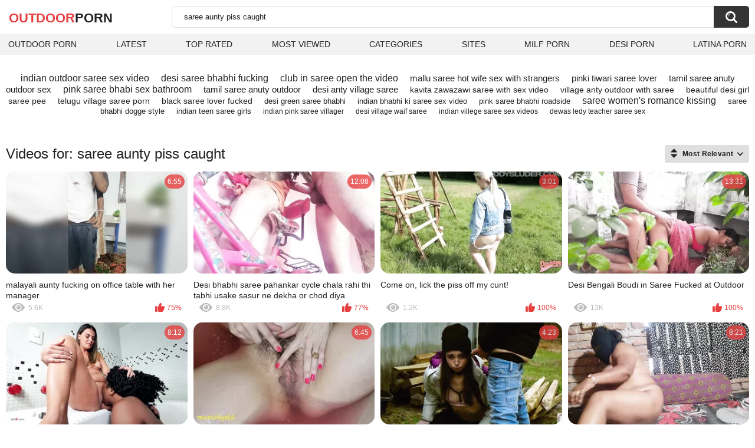

--- FILE ---
content_type: text/html; charset=utf-8
request_url: https://outdoorporn.one/search/saree-aunty-piss-caught/
body_size: 16354
content:
<!DOCTYPE html>
<html lang="en">
<head>
	<title>Saree aunty piss caught outdoor porn videos</title>
	<meta http-equiv="Content-Type" content="text/html; charset=utf-8">
	<meta name="description" content="Full HD saree aunty piss caught outdoor videos. Outdoor saree aunty piss caught xxx clips and saree aunty piss caught full movies in high quality">
	<meta name="keywords" content="saree aunty piss caught">
	<meta name="viewport" content="width=device-width, initial-scale=1">
	<meta name="robots" content=”max-snippet:-1, max-image-preview:large, max-video-preview:-1">
	<link rel="apple-touch-icon" sizes="180x180" href="/apple-touch-icon.png">
	<link rel="icon" type="image/png" sizes="32x32" href="/favicon-32x32.png">
	<link rel="icon" type="image/png" sizes="16x16" href="/favicon-16x16.png">
	<link rel="manifest" href="/site.webmanifest">
	<link rel="icon" href="https://outdoorporn.one/favicon.ico" type="image/x-icon">
	<link rel="shortcut icon" href="https://outdoorporn.one/favicon.ico" type="image/x-icon">

	<link href="https://outdoorporn.one/static/styles/all-responsive-white.css?v=1770112764" rel="stylesheet" type="text/css">
	<script>
		var pageContext = {
															loginUrl: 'https://outdoorporn.one/login-required/',
			animation: '200'
		};
	</script>
			<link href="https://outdoorporn.one/search/saree-aunty-piss-caught/" rel="canonical">
	

</head>
<body>

<div class="container">
	<div class="header">
		<div class="header-inner">
			<div class="logo">
				<a href="https://outdoorporn.one/" style="font-family: 'Assistant', sans-serif; text-align: center; padding: 0; text-decoration: none; transition: 0.15s ease; color: var(--hover); font-weight: bold; text-transform: uppercase; vertical-align: top; height: 30px; line-height: 30px; font-size: 22px; float: left; margin: 5px 0 0 5px;">OutDoor<span style="color: #212121;">Porn</span></a>
			</div>
			<div class="search">
				<form id="search_form" action="https://outdoorporn.one/search/" method="get" data-url="https://outdoorporn.one/search/%QUERY%/">
					<span class="search-button">Search</span>
					<div class="search-text"><input type="text" name="q" placeholder="Search" value="saree aunty piss caught"></div>
				</form>
			</div>
		</div>
		<nav>
			<div class="navigation">
				<button class="button">
					<span class="icon">
						<span class="ico-bar"></span>
						<span class="ico-bar"></span>
						<span class="ico-bar"></span>
					</span>
				</button>
								<ul class="primary">
					<li >
						<a href="https://outdoorporn.one/" id="item1">Outdoor Porn</a>
					</li>
					<li >
						<a href="https://outdoorporn.one/latest-updates/" id="item2">Latest</a>
					</li>
					<li >
						<a href="https://outdoorporn.one/top-rated/" id="item3">Top Rated</a>
					</li>
					<li >
						<a href="https://outdoorporn.one/most-popular/" id="item4">Most Viewed</a>
					</li>
																<li >
							<a href="https://outdoorporn.one/categories/" id="item6">Categories</a>
						</li>
																<li >
							<a href="https://outdoorporn.one/sites/" id="item7">Sites</a>
						</li>
																																				<li>
							<a href="https://zeenite.com" title="milf porn">MILF Porn</a>
						</li>
						<li>
							<a href="https://desiporn.one" title="indian porn">Desi Porn</a>
						</li>
						<li>
							<a href="https://latinaporn.one/" title="latina porn">Latina Porn</a>
						</li>
				</ul>
			</div>
		</nav>
	</div>

<div class="content">
	<div class="main-content">
		<div class="main-container">
				<div class="box search-cloud">
								<a href="https://outdoorporn.one/search/indian-outdoor-saree-sex-video/" style="font-size: 16px;">indian outdoor saree sex video</a>
			&nbsp;&nbsp;&nbsp;
								<a href="https://outdoorporn.one/search/desi-saree-bhabhi-fucking/" style="font-size: 16px;">desi saree bhabhi fucking</a>
			&nbsp;&nbsp;&nbsp;
								<a href="https://outdoorporn.one/search/club-in-saree-open-the-video/" style="font-size: 16px;">club in saree open the video</a>
			&nbsp;&nbsp;&nbsp;
								<a href="https://outdoorporn.one/search/mallu-saree-hot-wife-sex-with-strangers/" style="font-size: 15px;">mallu saree hot wife sex with strangers</a>
			&nbsp;&nbsp;&nbsp;
								<a href="https://outdoorporn.one/search/pinki-tiwari-saree-lover/" style="font-size: 15px;">pinki tiwari saree lover</a>
			&nbsp;&nbsp;&nbsp;
								<a href="https://outdoorporn.one/search/tamil-saree-anuty-outdoor-sex/" style="font-size: 15px;">tamil saree anuty outdoor sex</a>
			&nbsp;&nbsp;&nbsp;
								<a href="https://outdoorporn.one/search/pink-saree-bhabi-sex-bathroom/" style="font-size: 16px;">pink saree bhabi sex bathroom</a>
			&nbsp;&nbsp;&nbsp;
								<a href="https://outdoorporn.one/search/tamil-saree-anuty-outdoor/" style="font-size: 15px;">tamil saree anuty outdoor</a>
			&nbsp;&nbsp;&nbsp;
								<a href="https://outdoorporn.one/search/desi-anty-village-saree/" style="font-size: 15px;">desi anty village saree</a>
			&nbsp;&nbsp;&nbsp;
								<a href="https://outdoorporn.one/search/kavita-zawazawi-saree-with-sex-video/" style="font-size: 14px;">kavita zawazawi saree with sex video</a>
			&nbsp;&nbsp;&nbsp;
								<a href="https://outdoorporn.one/search/village-anty-outdoor-with-saree/" style="font-size: 14px;">village anty outdoor with saree</a>
			&nbsp;&nbsp;&nbsp;
								<a href="https://outdoorporn.one/search/beautiful-desi-girl-saree-pee/" style="font-size: 14px;">beautiful desi girl saree pee</a>
			&nbsp;&nbsp;&nbsp;
								<a href="https://outdoorporn.one/search/telugu-village-saree-porn/" style="font-size: 14px;">telugu village saree porn</a>
			&nbsp;&nbsp;&nbsp;
								<a href="https://outdoorporn.one/search/black-saree-lover-fucked/" style="font-size: 14px;">black saree lover fucked</a>
			&nbsp;&nbsp;&nbsp;
								<a href="https://outdoorporn.one/search/desi-green-saree-bhabhi/" style="font-size: 13px;">desi green saree bhabhi</a>
			&nbsp;&nbsp;&nbsp;
								<a href="https://outdoorporn.one/search/indian-bhabhi-ki-saree-sex-video/" style="font-size: 13px;">indian bhabhi ki saree sex video</a>
			&nbsp;&nbsp;&nbsp;
								<a href="https://outdoorporn.one/search/pink-saree-bhabhi-roadside/" style="font-size: 13px;">pink saree bhabhi roadside</a>
			&nbsp;&nbsp;&nbsp;
								<a href="https://outdoorporn.one/search/saree-women's-romance-kissing/" style="font-size: 16px;">saree women's romance kissing</a>
			&nbsp;&nbsp;&nbsp;
								<a href="https://outdoorporn.one/search/saree-bhabhi-dogge-style/" style="font-size: 13px;">saree bhabhi dogge style</a>
			&nbsp;&nbsp;&nbsp;
								<a href="https://outdoorporn.one/search/indian-teen-saree-girls/" style="font-size: 13px;">indian teen saree girls</a>
			&nbsp;&nbsp;&nbsp;
								<a href="https://outdoorporn.one/search/indian-pink-saree-villager/" style="font-size: 12px;">indian pink saree villager</a>
			&nbsp;&nbsp;&nbsp;
								<a href="https://outdoorporn.one/search/desi-village-waif-saree/" style="font-size: 12px;">desi village waif saree</a>
			&nbsp;&nbsp;&nbsp;
								<a href="https://outdoorporn.one/search/indian-villege-saree-sex-videos/" style="font-size: 12px;">indian villege saree sex videos</a>
			&nbsp;&nbsp;&nbsp;
								<a href="https://outdoorporn.one/search/dewas-ledy-teacher-saree-sex/" style="font-size: 12px;">dewas ledy teacher saree sex</a>
			&nbsp;&nbsp;&nbsp;
			</div>

			<div id="list_videos_videos_list_search_result">
		
	
				
	
		
					<div class="headline">
		<h1>			Videos for: saree aunty piss caught		</h1>
		
																		<div class="sort">
						<span class="icon type-sort"></span>
						<strong>Most Relevant</strong>
						<ul id="list_videos_videos_list_search_result_sort_list">
																															<li>
										<a data-action="ajax" data-container-id="list_videos_videos_list_search_result_sort_list" data-block-id="list_videos_videos_list_search_result" data-parameters="q:saree%20aunty%20piss%20caught;category_ids:;sort_by:post_date">Latest</a>
									</li>
																																<li>
										<a data-action="ajax" data-container-id="list_videos_videos_list_search_result_sort_list" data-block-id="list_videos_videos_list_search_result" data-parameters="q:saree%20aunty%20piss%20caught;category_ids:;sort_by:video_viewed">Most Viewed</a>
									</li>
																																<li>
										<a data-action="ajax" data-container-id="list_videos_videos_list_search_result_sort_list" data-block-id="list_videos_videos_list_search_result" data-parameters="q:saree%20aunty%20piss%20caught;category_ids:;sort_by:rating">Top Rated</a>
									</li>
																																<li>
										<a data-action="ajax" data-container-id="list_videos_videos_list_search_result_sort_list" data-block-id="list_videos_videos_list_search_result" data-parameters="q:saree%20aunty%20piss%20caught;category_ids:;sort_by:duration">Longest</a>
									</li>
																																<li>
										<a data-action="ajax" data-container-id="list_videos_videos_list_search_result_sort_list" data-block-id="list_videos_videos_list_search_result" data-parameters="q:saree%20aunty%20piss%20caught;category_ids:;sort_by:most_commented">Most Commented</a>
									</li>
																																<li>
										<a data-action="ajax" data-container-id="list_videos_videos_list_search_result_sort_list" data-block-id="list_videos_videos_list_search_result" data-parameters="q:saree%20aunty%20piss%20caught;category_ids:;sort_by:most_favourited">Most Favorited</a>
									</li>
																					</ul>
					</div>
										</div>
<div class="box">
	<div class="list-videos">
		<div class="margin-fix" id="list_videos_videos_list_search_result_items">
															<div class="item   ">
						<a href="https://outdoorporn.one/videos/27780/malayali-aunty-fucking-on-office-table-with-her-manager/" title="malayali aunty fucking on office table with her manager" data-rt="1:2e642a3c45c4a2aafc6625608f6c3499:0:27780:1:" target="_blank">
							<div class="img">
																	<img class="thumb lazy-load" src="[data-uri]" data-original="https://outdoorporn.one/contents/videos_screenshots/27000/27780/320x180/6.jpg" data-webp="https://outdoorporn.one/contents/videos_screenshots/27000/27780/336x189/6.jpg" alt="malayali aunty fucking on office table with her manager"    width="320" height="180">
																																																	<div class="duration">6:55</div>
							</div>
							<strong class="title">
								malayali aunty fucking on office table with her manager
							</strong>
							<div class="wrap">
								<div class="views">5.6K</div>

																								<div class="rating positive">
									75%
								</div>

							</div>
						</a>
											</div>
									<div class="item   ">
						<a href="https://outdoorporn.one/videos/12191/desi-bhabhi-saree-pahankar-cycle-chala-rahi-thi-tabhi-usake-sasur-ne-dekha-or-chod-diya/" title="Desi bhabhi saree pahankar cycle chala rahi thi tabhi usake sasur ne dekha or chod diya" data-rt="2:2e642a3c45c4a2aafc6625608f6c3499:0:12191:1:" target="_blank">
							<div class="img">
																	<img class="thumb lazy-load" src="[data-uri]" data-original="https://outdoorporn.one/contents/videos_screenshots/12000/12191/320x180/14.jpg" data-webp="https://outdoorporn.one/contents/videos_screenshots/12000/12191/336x189/14.jpg" alt="Desi bhabhi saree pahankar cycle chala rahi thi tabhi usake sasur ne dekha or chod diya"    width="320" height="180">
																																																	<div class="duration">12:08</div>
							</div>
							<strong class="title">
								Desi bhabhi saree pahankar cycle chala rahi thi tabhi usake sasur ne dekha or chod diya
							</strong>
							<div class="wrap">
								<div class="views">8.8K</div>

																								<div class="rating positive">
									77%
								</div>

							</div>
						</a>
											</div>
									<div class="item   ">
						<a href="https://outdoorporn.one/videos/17348/come-on-lick-the-piss-off-my-cunt/" title="Come on, lick the piss off my cunt!" data-rt="3:2e642a3c45c4a2aafc6625608f6c3499:0:17348:1:" target="_blank">
							<div class="img">
																	<img class="thumb lazy-load" src="[data-uri]" data-original="https://outdoorporn.one/contents/videos_screenshots/17000/17348/320x180/4.jpg" data-webp="https://outdoorporn.one/contents/videos_screenshots/17000/17348/336x189/4.jpg" alt="Come on, lick the piss off my cunt!"    width="320" height="180">
																																																	<div class="duration">3:01</div>
							</div>
							<strong class="title">
								Come on, lick the piss off my cunt!
							</strong>
							<div class="wrap">
								<div class="views">1.2K</div>

																								<div class="rating positive">
									100%
								</div>

							</div>
						</a>
											</div>
									<div class="item   ">
						<a href="https://outdoorporn.one/videos/8262/desi-bengali-boudi-in-saree-fucked-at-outdoor/" title="Desi Bengali Boudi in Saree Fucked at Outdoor" data-rt="4:2e642a3c45c4a2aafc6625608f6c3499:0:8262:1:" target="_blank">
							<div class="img">
																	<img class="thumb lazy-load" src="[data-uri]" data-original="https://outdoorporn.one/contents/videos_screenshots/8000/8262/320x180/9.jpg" data-webp="https://outdoorporn.one/contents/videos_screenshots/8000/8262/336x189/9.jpg" alt="Desi Bengali Boudi in Saree Fucked at Outdoor"    width="320" height="180">
																																																	<div class="duration">13:31</div>
							</div>
							<strong class="title">
								Desi Bengali Boudi in Saree Fucked at Outdoor
							</strong>
							<div class="wrap">
								<div class="views">13K</div>

																								<div class="rating positive">
									100%
								</div>

							</div>
						</a>
											</div>
									<div class="item   ">
						<a href="https://outdoorporn.one/videos/26398/dominate-my-cleaning-stuff-swallow-all-my-pee-cleaning-bitch/" title="Dominate My Cleaning Stuff - Swallow All My Pee Cleaning Bitch" data-rt="5:2e642a3c45c4a2aafc6625608f6c3499:0:26398:1:" target="_blank">
							<div class="img">
																	<img class="thumb lazy-load" src="[data-uri]" data-original="https://outdoorporn.one/contents/videos_screenshots/26000/26398/320x180/4.jpg" data-webp="https://outdoorporn.one/contents/videos_screenshots/26000/26398/336x189/4.jpg" alt="Dominate My Cleaning Stuff - Swallow All My Pee Cleaning Bitch"    width="320" height="180">
																																																	<div class="duration">8:12</div>
							</div>
							<strong class="title">
								Dominate My Cleaning Stuff - Swallow All My Pee Cleaning Bitch
							</strong>
							<div class="wrap">
								<div class="views">422</div>

																								<div class="rating positive">
									0%
								</div>

							</div>
						</a>
											</div>
									<div class="item   ">
						<a href="https://outdoorporn.one/videos/12431/my-new-outdoor-piss-compilation-piss-long-pussy-lips/" title="my new outdoor piss compilation piss long pussy lips" data-rt="6:2e642a3c45c4a2aafc6625608f6c3499:0:12431:1:" target="_blank">
							<div class="img">
																	<img class="thumb lazy-load" src="[data-uri]" data-original="https://outdoorporn.one/contents/videos_screenshots/12000/12431/320x180/2.jpg" data-webp="https://outdoorporn.one/contents/videos_screenshots/12000/12431/336x189/2.jpg" alt="my new outdoor piss compilation piss long pussy lips"    width="320" height="180">
																																																	<div class="duration">6:45</div>
							</div>
							<strong class="title">
								my new outdoor piss compilation piss long pussy lips
							</strong>
							<div class="wrap">
								<div class="views">1.9K</div>

																								<div class="rating positive">
									100%
								</div>

							</div>
						</a>
											</div>
									<div class="item   ">
						<a href="https://outdoorporn.one/videos/19176/electric-play-piss-and-rope-suspension-in-a-nj-forest-for-submissive-brooke-johnson/" title="Electric play, piss, and rope suspension in a NJ forest for submissive Brooke Johnson" data-rt="7:2e642a3c45c4a2aafc6625608f6c3499:0:19176:1:" target="_blank">
							<div class="img">
																	<img class="thumb lazy-load" src="[data-uri]" data-original="https://outdoorporn.one/contents/videos_screenshots/19000/19176/320x180/11.jpg" data-webp="https://outdoorporn.one/contents/videos_screenshots/19000/19176/336x189/11.jpg" alt="Electric play, piss, and rope suspension in a NJ forest for submissive Brooke Johnson"    width="320" height="180">
																																																	<div class="duration">4:23</div>
							</div>
							<strong class="title">
								Electric play, piss, and rope suspension in a NJ forest for submissive Brooke Johnson
							</strong>
							<div class="wrap">
								<div class="views">1.3K</div>

																								<div class="rating positive">
									100%
								</div>

							</div>
						</a>
											</div>
									<div class="item   ">
						<a href="https://outdoorporn.one/videos/26572/xxx-bengali-hot-bhabhi-amazing-outdoor-sex-in-pink-saree/" title="XXX Bengali hot bhabhi amazing outdoor sex in pink saree" data-rt="8:2e642a3c45c4a2aafc6625608f6c3499:0:26572:1:" target="_blank">
							<div class="img">
																	<img class="thumb lazy-load" src="[data-uri]" data-original="https://outdoorporn.one/contents/videos_screenshots/26000/26572/320x180/11.jpg" data-webp="https://outdoorporn.one/contents/videos_screenshots/26000/26572/336x189/11.jpg" alt="XXX Bengali hot bhabhi amazing outdoor sex in pink saree"    width="320" height="180">
																																																	<div class="duration">8:21</div>
							</div>
							<strong class="title">
								XXX Bengali hot bhabhi amazing outdoor sex in pink saree
							</strong>
							<div class="wrap">
								<div class="views">844</div>

																								<div class="rating positive">
									0%
								</div>

							</div>
						</a>
											</div>
				
					<div class="item   ">
						<a href="https://outdoorporn.one/videos/26924/beach-voyeur-begged-me-to-piss-from-hairy-pussy-before-he-fucked-me/" title="Beach Voyeur Begged Me To Piss From Hairy Pussy Before He Fucked Me" data-rt="9:2e642a3c45c4a2aafc6625608f6c3499:0:26924:1:" target="_blank">
							<div class="img">
																	<img class="thumb lazy-load" src="[data-uri]" data-original="https://outdoorporn.one/contents/videos_screenshots/26000/26924/320x180/7.jpg" data-webp="https://outdoorporn.one/contents/videos_screenshots/26000/26924/336x189/7.jpg" alt="Beach Voyeur Begged Me To Piss From Hairy Pussy Before He Fucked Me"    width="320" height="180">
																																																	<div class="duration">6:32</div>
							</div>
							<strong class="title">
								Beach Voyeur Begged Me To Piss From Hairy Pussy Before He Fucked Me
							</strong>
							<div class="wrap">
								<div class="views">664</div>

																								<div class="rating positive">
									100%
								</div>

							</div>
						</a>
											</div>
									<div class="item   ">
						<a href="https://outdoorporn.one/videos/13368/red-saree-village-married-wife-sex-official-video-by-villagesex91/" title="Red Saree Village Married wife Sex ( Official Video By Villagesex91)" data-rt="10:2e642a3c45c4a2aafc6625608f6c3499:0:13368:1:" target="_blank">
							<div class="img">
																	<img class="thumb lazy-load" src="[data-uri]" data-original="https://outdoorporn.one/contents/videos_screenshots/13000/13368/320x180/15.jpg" data-webp="https://outdoorporn.one/contents/videos_screenshots/13000/13368/336x189/15.jpg" alt="Red Saree Village Married wife Sex ( Official Video By Villagesex91)"    width="320" height="180">
																																																	<div class="duration">10:47</div>
							</div>
							<strong class="title">
								Red Saree Village Married wife Sex ( Official Video By Villagesex91)
							</strong>
							<div class="wrap">
								<div class="views">20K</div>

																								<div class="rating positive">
									87%
								</div>

							</div>
						</a>
											</div>
									<div class="item   ">
						<a href="https://outdoorporn.one/videos/18381/desi-aunty-outdoor-sex/" title="Desi aunty outdoor sex" data-rt="11:2e642a3c45c4a2aafc6625608f6c3499:0:18381:1:" target="_blank">
							<div class="img">
																	<img class="thumb lazy-load" src="[data-uri]" data-original="https://outdoorporn.one/contents/videos_screenshots/18000/18381/320x180/5.jpg" data-webp="https://outdoorporn.one/contents/videos_screenshots/18000/18381/336x189/5.jpg" alt="Desi aunty outdoor sex"    width="320" height="180">
																																																	<div class="duration">2:10</div>
							</div>
							<strong class="title">
								Desi aunty outdoor sex
							</strong>
							<div class="wrap">
								<div class="views">155K</div>

																								<div class="rating positive">
									80%
								</div>

							</div>
						</a>
											</div>
									<div class="item   ">
						<a href="https://outdoorporn.one/videos/8742/indian-saree-boudi-fucked-at-outdoor-by-young-man-bengali-audio/" title="Indian Saree Boudi Fucked at Outdoor by Young Man - Bengali Audio" data-rt="12:2e642a3c45c4a2aafc6625608f6c3499:0:8742:1:" target="_blank">
							<div class="img">
																	<img class="thumb lazy-load" src="[data-uri]" data-original="https://outdoorporn.one/contents/videos_screenshots/8000/8742/320x180/5.jpg" data-webp="https://outdoorporn.one/contents/videos_screenshots/8000/8742/336x189/5.jpg" alt="Indian Saree Boudi Fucked at Outdoor by Young Man - Bengali Audio"    width="320" height="180">
																																																	<div class="duration">18:28</div>
							</div>
							<strong class="title">
								Indian Saree Boudi Fucked at Outdoor by Young Man - Bengali Audio
							</strong>
							<div class="wrap">
								<div class="views">5.6K</div>

																								<div class="rating positive">
									100%
								</div>

							</div>
						</a>
											</div>
									<div class="item   ">
						<a href="https://outdoorporn.one/videos/13309/house-garden-clining-time-sex-a-bengali-wife-with-saree-in-outdoor-official-video-by-villagesex91/" title="House Garden Clining Time Sex A Bengali Wife With Saree in Outdoor ( Official Video By villagesex91)" data-rt="13:2e642a3c45c4a2aafc6625608f6c3499:0:13309:1:" target="_blank">
							<div class="img">
																	<img class="thumb lazy-load" src="[data-uri]" data-original="https://outdoorporn.one/contents/videos_screenshots/13000/13309/320x180/15.jpg" data-webp="https://outdoorporn.one/contents/videos_screenshots/13000/13309/336x189/15.jpg" alt="House Garden Clining Time Sex A Bengali Wife With Saree in Outdoor ( Official Video By villagesex91)"    width="320" height="180">
																																																	<div class="duration">10:21</div>
							</div>
							<strong class="title">
								House Garden Clining Time Sex A Bengali Wife With Saree in Outdoor ( Official Video By villagesex91)
							</strong>
							<div class="wrap">
								<div class="views">5.0K</div>

																								<div class="rating positive">
									66%
								</div>

							</div>
						</a>
											</div>
									<div class="item   ">
						<a href="https://outdoorporn.one/videos/17780/desi-aunty-outdoor-sex-with-boy/" title="Desi aunty outdoor sex with boy" data-rt="14:2e642a3c45c4a2aafc6625608f6c3499:0:17780:1:" target="_blank">
							<div class="img">
																	<img class="thumb lazy-load" src="[data-uri]" data-original="https://outdoorporn.one/contents/videos_screenshots/17000/17780/320x180/7.jpg" data-webp="https://outdoorporn.one/contents/videos_screenshots/17000/17780/336x189/7.jpg" alt="Desi aunty outdoor sex with boy"    width="320" height="180">
																																																	<div class="duration">2:34</div>
							</div>
							<strong class="title">
								Desi aunty outdoor sex with boy
							</strong>
							<div class="wrap">
								<div class="views">88K</div>

																								<div class="rating positive">
									87%
								</div>

							</div>
						</a>
											</div>
									<div class="item   ">
						<a href="https://outdoorporn.one/videos/18322/desi-big-boobs-girl-pissing-video-compilation/" title="Desi Big Boobs Girl Pissing Video Compilation" data-rt="15:2e642a3c45c4a2aafc6625608f6c3499:0:18322:1:" target="_blank">
							<div class="img">
																	<img class="thumb lazy-load" src="[data-uri]" data-original="https://outdoorporn.one/contents/videos_screenshots/18000/18322/320x180/12.jpg" data-webp="https://outdoorporn.one/contents/videos_screenshots/18000/18322/336x189/12.jpg" alt="Desi Big Boobs Girl Pissing Video Compilation"    width="320" height="180">
																																																	<div class="duration">9:49</div>
							</div>
							<strong class="title">
								Desi Big Boobs Girl Pissing Video Compilation
							</strong>
							<div class="wrap">
								<div class="views">4.0K</div>

																								<div class="rating positive">
									85%
								</div>

							</div>
						</a>
											</div>
									<div class="item   ">
						<a href="https://outdoorporn.one/videos/23196/very-risky-masturbation-at-the-campground-almost-caught-by-the-ranger/" title="VERY RISKY MASTURBATION AT THE CAMPGROUND. Almost caught by the ranger" data-rt="16:2e642a3c45c4a2aafc6625608f6c3499:0:23196:1:" target="_blank">
							<div class="img">
																	<img class="thumb lazy-load" src="[data-uri]" data-original="https://outdoorporn.one/contents/videos_screenshots/23000/23196/320x180/15.jpg" data-webp="https://outdoorporn.one/contents/videos_screenshots/23000/23196/336x189/15.jpg" alt="VERY RISKY MASTURBATION AT THE CAMPGROUND. Almost caught by the ranger"    width="320" height="180">
																																																	<div class="duration">8:17</div>
							</div>
							<strong class="title">
								VERY RISKY MASTURBATION AT THE CAMPGROUND. Almost caught by the ranger
							</strong>
							<div class="wrap">
								<div class="views">1.7K</div>

																								<div class="rating positive">
									100%
								</div>

							</div>
						</a>
											</div>
									<div class="item   ">
						<a href="https://outdoorporn.one/videos/20275/caught-at-the-carwash/" title="caught at the carwash" data-rt="17:2e642a3c45c4a2aafc6625608f6c3499:0:20275:1:" target="_blank">
							<div class="img">
																	<img class="thumb lazy-load" src="[data-uri]" data-original="https://outdoorporn.one/contents/videos_screenshots/20000/20275/320x180/14.jpg" data-webp="https://outdoorporn.one/contents/videos_screenshots/20000/20275/336x189/14.jpg" alt="caught at the carwash"    width="320" height="180">
																																																	<div class="duration">5:11</div>
							</div>
							<strong class="title">
								caught at the carwash
							</strong>
							<div class="wrap">
								<div class="views">659</div>

																								<div class="rating positive">
									0%
								</div>

							</div>
						</a>
											</div>
									<div class="item   ">
						<a href="https://outdoorporn.one/videos/16069/telugu-aunty-outdoor/" title="Telugu aunty outdoor" data-rt="18:2e642a3c45c4a2aafc6625608f6c3499:0:16069:1:" target="_blank">
							<div class="img">
																	<img class="thumb lazy-load" src="[data-uri]" data-original="https://outdoorporn.one/contents/videos_screenshots/16000/16069/320x180/6.jpg" data-webp="https://outdoorporn.one/contents/videos_screenshots/16000/16069/336x189/6.jpg" alt="Telugu aunty outdoor"    width="320" height="180">
																																																	<div class="duration">2:12</div>
							</div>
							<strong class="title">
								Telugu aunty outdoor
							</strong>
							<div class="wrap">
								<div class="views">41K</div>

																								<div class="rating positive">
									87%
								</div>

							</div>
						</a>
											</div>
									<div class="item   ">
						<a href="https://outdoorporn.one/videos/9161/indian-hot-aunty-with-fucked-by-her-servant/" title="Indian hot aunty with fucked by her servant" data-rt="19:2e642a3c45c4a2aafc6625608f6c3499:0:9161:1:" target="_blank">
							<div class="img">
																	<img class="thumb lazy-load" src="[data-uri]" data-original="https://outdoorporn.one/contents/videos_screenshots/9000/9161/320x180/3.jpg" data-webp="https://outdoorporn.one/contents/videos_screenshots/9000/9161/336x189/3.jpg" alt="Indian hot aunty with fucked by her servant"    width="320" height="180">
																																																	<div class="duration">12:25</div>
							</div>
							<strong class="title">
								Indian hot aunty with fucked by her servant
							</strong>
							<div class="wrap">
								<div class="views">13K</div>

																								<div class="rating positive">
									92%
								</div>

							</div>
						</a>
											</div>
									<div class="item   ">
						<a href="https://outdoorporn.one/videos/21001/uncle-having-sex-while-indian-aunty-is-cleaning-the-house/" title="Uncle having sex while Indian aunty is cleaning the house" data-rt="20:2e642a3c45c4a2aafc6625608f6c3499:0:21001:1:" target="_blank">
							<div class="img">
																	<img class="thumb lazy-load" src="[data-uri]" data-original="https://outdoorporn.one/contents/videos_screenshots/21000/21001/320x180/5.jpg" data-webp="https://outdoorporn.one/contents/videos_screenshots/21000/21001/336x189/5.jpg" alt="Uncle having sex while Indian aunty is cleaning the house"    width="320" height="180">
																																																	<div class="duration">12:21</div>
							</div>
							<strong class="title">
								Uncle having sex while Indian aunty is cleaning the house
							</strong>
							<div class="wrap">
								<div class="views">12K</div>

																								<div class="rating positive">
									87%
								</div>

							</div>
						</a>
											</div>
									<div class="item   ">
						<a href="https://outdoorporn.one/videos/22221/shh-dont-want-to-get-caught-by-my-roommate-while-im-so-horny/" title="shh dont want to get caught by my roommate while im so horny" data-rt="21:2e642a3c45c4a2aafc6625608f6c3499:0:22221:1:" target="_blank">
							<div class="img">
																	<img class="thumb lazy-load" src="[data-uri]" data-original="https://outdoorporn.one/contents/videos_screenshots/22000/22221/320x180/1.jpg" data-webp="https://outdoorporn.one/contents/videos_screenshots/22000/22221/336x189/1.jpg" alt="shh dont want to get caught by my roommate while im so horny"    width="320" height="180">
																																																	<div class="duration">6:20</div>
							</div>
							<strong class="title">
								shh dont want to get caught by my roommate while im so horny
							</strong>
							<div class="wrap">
								<div class="views">548</div>

																								<div class="rating positive">
									0%
								</div>

							</div>
						</a>
											</div>
									<div class="item   ">
						<a href="https://outdoorporn.one/videos/18321/indian-tamil-priyanka-aunty-doggy-style/" title="indian tamil priyanka aunty doggy style" data-rt="22:2e642a3c45c4a2aafc6625608f6c3499:0:18321:1:" target="_blank">
							<div class="img">
																	<img class="thumb lazy-load" src="[data-uri]" data-original="https://outdoorporn.one/contents/videos_screenshots/18000/18321/320x180/1.jpg" data-webp="https://outdoorporn.one/contents/videos_screenshots/18000/18321/336x189/1.jpg" alt="indian tamil priyanka aunty doggy style"    width="320" height="180">
																																																	<div class="duration">3:53</div>
							</div>
							<strong class="title">
								indian tamil priyanka aunty doggy style
							</strong>
							<div class="wrap">
								<div class="views">24K</div>

																								<div class="rating positive">
									78%
								</div>

							</div>
						</a>
											</div>
									<div class="item   ">
						<a href="https://outdoorporn.one/videos/20916/tamil-priyanka-aunty-husband-having-sex-while-watching-tv-home/" title="Tamil Priyanka aunty husband having sex while watching tv home" data-rt="23:2e642a3c45c4a2aafc6625608f6c3499:0:20916:1:" target="_blank">
							<div class="img">
																	<img class="thumb lazy-load" src="[data-uri]" data-original="https://outdoorporn.one/contents/videos_screenshots/20000/20916/320x180/2.jpg" data-webp="https://outdoorporn.one/contents/videos_screenshots/20000/20916/336x189/2.jpg" alt="Tamil Priyanka aunty husband having sex while watching tv home"    width="320" height="180">
																																																	<div class="duration">15:08</div>
							</div>
							<strong class="title">
								Tamil Priyanka aunty husband having sex while watching tv home
							</strong>
							<div class="wrap">
								<div class="views">14K</div>

																								<div class="rating positive">
									72%
								</div>

							</div>
						</a>
											</div>
									<div class="item   ">
						<a href="https://outdoorporn.one/videos/22501/indian-nice-aunty-doggy-style-and-fucking/" title="Indian nice aunty doggy style and fucking" data-rt="24:2e642a3c45c4a2aafc6625608f6c3499:0:22501:1:" target="_blank">
							<div class="img">
																	<img class="thumb lazy-load" src="[data-uri]" data-original="https://outdoorporn.one/contents/videos_screenshots/22000/22501/320x180/14.jpg" data-webp="https://outdoorporn.one/contents/videos_screenshots/22000/22501/336x189/14.jpg" alt="Indian nice aunty doggy style and fucking"    width="320" height="180">
																																																	<div class="duration">13:58</div>
							</div>
							<strong class="title">
								Indian nice aunty doggy style and fucking
							</strong>
							<div class="wrap">
								<div class="views">6.7K</div>

																								<div class="rating positive">
									100%
								</div>

							</div>
						</a>
											</div>
									<div class="item   ">
						<a href="https://outdoorporn.one/videos/6878/horny-enough-to-piss-on-the-street/" title="Horny enough to piss on the street" data-rt="25:2e642a3c45c4a2aafc6625608f6c3499:0:6878:1:" target="_blank">
							<div class="img">
																	<img class="thumb lazy-load" src="[data-uri]" data-original="https://outdoorporn.one/contents/videos_screenshots/6000/6878/320x180/4.jpg" data-webp="https://outdoorporn.one/contents/videos_screenshots/6000/6878/336x189/4.jpg" alt="Horny enough to piss on the street"    width="320" height="180">
																																																	<div class="duration">5:35</div>
							</div>
							<strong class="title">
								Horny enough to piss on the street
							</strong>
							<div class="wrap">
								<div class="views">505</div>

																								<div class="rating positive">
									0%
								</div>

							</div>
						</a>
											</div>
									<div class="item   ">
						<a href="https://outdoorporn.one/videos/10265/fat-mother-in-law-rules-the-piss/" title="Fat mother in law rules the piss" data-rt="26:2e642a3c45c4a2aafc6625608f6c3499:0:10265:1:" target="_blank">
							<div class="img">
																	<img class="thumb lazy-load" src="[data-uri]" data-original="https://outdoorporn.one/contents/videos_screenshots/10000/10265/320x180/12.jpg" data-webp="https://outdoorporn.one/contents/videos_screenshots/10000/10265/336x189/12.jpg" alt="Fat mother in law rules the piss"    width="320" height="180">
																																																	<div class="duration">5:27</div>
							</div>
							<strong class="title">
								Fat mother in law rules the piss
							</strong>
							<div class="wrap">
								<div class="views">612</div>

																								<div class="rating positive">
									0%
								</div>

							</div>
						</a>
											</div>
									<div class="item   ">
						<a href="https://outdoorporn.one/videos/22323/outdoor-flashing-and-piss-is-so-hot/" title="Outdoor flashing and piss is so hot" data-rt="27:2e642a3c45c4a2aafc6625608f6c3499:0:22323:1:" target="_blank">
							<div class="img">
																	<img class="thumb lazy-load" src="[data-uri]" data-original="https://outdoorporn.one/contents/videos_screenshots/22000/22323/320x180/2.jpg" data-webp="https://outdoorporn.one/contents/videos_screenshots/22000/22323/336x189/2.jpg" alt="Outdoor flashing and piss is so hot"    width="320" height="180">
																																																	<div class="duration">0:35</div>
							</div>
							<strong class="title">
								Outdoor flashing and piss is so hot
							</strong>
							<div class="wrap">
								<div class="views">357</div>

																								<div class="rating positive">
									0%
								</div>

							</div>
						</a>
											</div>
									<div class="item   ">
						<a href="https://outdoorporn.one/videos/22368/piss-and-fuck-outdoor/" title="piss and fuck outdoor" data-rt="28:2e642a3c45c4a2aafc6625608f6c3499:0:22368:1:" target="_blank">
							<div class="img">
																	<img class="thumb lazy-load" src="[data-uri]" data-original="https://outdoorporn.one/contents/videos_screenshots/22000/22368/320x180/4.jpg" data-webp="https://outdoorporn.one/contents/videos_screenshots/22000/22368/336x189/4.jpg" alt="piss and fuck outdoor"    width="320" height="180">
																																																	<div class="duration">24:15</div>
							</div>
							<strong class="title">
								piss and fuck outdoor
							</strong>
							<div class="wrap">
								<div class="views">798</div>

																								<div class="rating positive">
									100%
								</div>

							</div>
						</a>
											</div>
									<div class="item   ">
						<a href="https://outdoorporn.one/videos/12751/little-horny-outdoor-date-how-can-you-piss-so-much/" title="Little horny outdoor date! How can you piss so much?" data-rt="29:2e642a3c45c4a2aafc6625608f6c3499:0:12751:1:" target="_blank">
							<div class="img">
																	<img class="thumb lazy-load" src="[data-uri]" data-original="https://outdoorporn.one/contents/videos_screenshots/12000/12751/320x180/5.jpg" data-webp="https://outdoorporn.one/contents/videos_screenshots/12000/12751/336x189/5.jpg" alt="Little horny outdoor date! How can you piss so much?"    width="320" height="180">
																																																	<div class="duration">17:32</div>
							</div>
							<strong class="title">
								Little horny outdoor date! How can you piss so much?
							</strong>
							<div class="wrap">
								<div class="views">643</div>

																								<div class="rating positive">
									0%
								</div>

							</div>
						</a>
											</div>
									<div class="item   ">
						<a href="https://outdoorporn.one/videos/23544/mother-in-law-let-her-son-in-law-piss-on-her-gorgeous-legs/" title="Mother-in-law let her son-in-law piss on her gorgeous legs" data-rt="30:2e642a3c45c4a2aafc6625608f6c3499:0:23544:1:" target="_blank">
							<div class="img">
																	<img class="thumb lazy-load" src="[data-uri]" data-original="https://outdoorporn.one/contents/videos_screenshots/23000/23544/320x180/15.jpg" data-webp="https://outdoorporn.one/contents/videos_screenshots/23000/23544/336x189/15.jpg" alt="Mother-in-law let her son-in-law piss on her gorgeous legs"    width="320" height="180">
																																																	<div class="duration">5:30</div>
							</div>
							<strong class="title">
								Mother-in-law let her son-in-law piss on her gorgeous legs
							</strong>
							<div class="wrap">
								<div class="views">495</div>

																								<div class="rating positive">
									0%
								</div>

							</div>
						</a>
											</div>
									<div class="item   ">
						<a href="https://outdoorporn.one/videos/26044/compilation-of-slurping-piss-from-glass-2/" title="Compilation of Slurping Piss From Glass #2" data-rt="31:2e642a3c45c4a2aafc6625608f6c3499:0:26044:1:" target="_blank">
							<div class="img">
																	<img class="thumb lazy-load" src="[data-uri]" data-original="https://outdoorporn.one/contents/videos_screenshots/26000/26044/320x180/11.jpg" data-webp="https://outdoorporn.one/contents/videos_screenshots/26000/26044/336x189/11.jpg" alt="Compilation of Slurping Piss From Glass #2"    width="320" height="180">
																																																	<div class="duration">17:11</div>
							</div>
							<strong class="title">
								Compilation of Slurping Piss From Glass #2
							</strong>
							<div class="wrap">
								<div class="views">304</div>

																								<div class="rating positive">
									0%
								</div>

							</div>
						</a>
											</div>
									<div class="item   ">
						<a href="https://outdoorporn.one/videos/20960/an-indian-aunty-who-invites-her-husband-s-friend-to-bed-while-she-is-alone-at-home-and-settles-the-sexual-blessing/" title="An Indian aunty who invites her husband's friend to bed while she is alone at home and settles the sexual blessing" data-rt="32:2e642a3c45c4a2aafc6625608f6c3499:0:20960:1:" target="_blank">
							<div class="img">
																	<img class="thumb lazy-load" src="[data-uri]" data-original="https://outdoorporn.one/contents/videos_screenshots/20000/20960/320x180/13.jpg" data-webp="https://outdoorporn.one/contents/videos_screenshots/20000/20960/336x189/13.jpg" alt="An Indian aunty who invites her husband's friend to bed while she is alone at home and settles the sexual blessing"    width="320" height="180">
																																																	<div class="duration">12:42</div>
							</div>
							<strong class="title">
								An Indian aunty who invites her husband's friend to bed while she is alone at home and settles the sexual blessing
							</strong>
							<div class="wrap">
								<div class="views">4.2K</div>

																								<div class="rating positive">
									100%
								</div>

							</div>
						</a>
											</div>
									<div class="item   ">
						<a href="https://outdoorporn.one/videos/10763/cute-teenagers-fuck-and-piss-in-the-woods-part-1/" title="Cute teenagers fuck and piss in the woods PART 1" data-rt="33:2e642a3c45c4a2aafc6625608f6c3499:0:10763:1:" target="_blank">
							<div class="img">
																	<img class="thumb lazy-load" src="[data-uri]" data-original="https://outdoorporn.one/contents/videos_screenshots/10000/10763/320x180/1.jpg" data-webp="https://outdoorporn.one/contents/videos_screenshots/10000/10763/336x189/1.jpg" alt="Cute teenagers fuck and piss in the woods PART 1"    width="320" height="180">
																																																	<div class="duration">15:38</div>
							</div>
							<strong class="title">
								Cute teenagers fuck and piss in the woods PART 1
							</strong>
							<div class="wrap">
								<div class="views">4.6K</div>

																								<div class="rating positive">
									100%
								</div>

							</div>
						</a>
											</div>
									<div class="item   ">
						<a href="https://outdoorporn.one/videos/24445/pissing-compilation-golden-rain-femdom-piss-ep-811/" title="Pissing compilation. Golden rain. Femdom piss. Ep 811" data-rt="34:2e642a3c45c4a2aafc6625608f6c3499:0:24445:1:" target="_blank">
							<div class="img">
																	<img class="thumb lazy-load" src="[data-uri]" data-original="https://outdoorporn.one/contents/videos_screenshots/24000/24445/320x180/12.jpg" data-webp="https://outdoorporn.one/contents/videos_screenshots/24000/24445/336x189/12.jpg" alt="Pissing compilation. Golden rain. Femdom piss. Ep 811"    width="320" height="180">
																																																	<div class="duration">7:58</div>
							</div>
							<strong class="title">
								Pissing compilation. Golden rain. Femdom piss. Ep 811
							</strong>
							<div class="wrap">
								<div class="views">533</div>

																								<div class="rating positive">
									100%
								</div>

							</div>
						</a>
											</div>
									<div class="item   ">
						<a href="https://outdoorporn.one/videos/25805/mega-outdoor-piss-swallowing-bang-chapter-1/" title="Mega outdoor piss - swallowing bang! Chapter 1" data-rt="35:2e642a3c45c4a2aafc6625608f6c3499:0:25805:1:" target="_blank">
							<div class="img">
																	<img class="thumb lazy-load" src="[data-uri]" data-original="https://outdoorporn.one/contents/videos_screenshots/25000/25805/320x180/9.jpg" data-webp="https://outdoorporn.one/contents/videos_screenshots/25000/25805/336x189/9.jpg" alt="Mega outdoor piss - swallowing bang! Chapter 1"    width="320" height="180">
																																																	<div class="duration">7:35</div>
							</div>
							<strong class="title">
								Mega outdoor piss - swallowing bang! Chapter 1
							</strong>
							<div class="wrap">
								<div class="views">269</div>

																								<div class="rating positive">
									0%
								</div>

							</div>
						</a>
											</div>
									<div class="item   ">
						<a href="https://outdoorporn.one/videos/9006/my-usual-day-public-humiliation-piss-spit-fisting-prolapse/" title="My usual day (public, humiliation, piss, spit, fisting, prolapse)" data-rt="36:2e642a3c45c4a2aafc6625608f6c3499:0:9006:1:" target="_blank">
							<div class="img">
																	<img class="thumb lazy-load" src="[data-uri]" data-original="https://outdoorporn.one/contents/videos_screenshots/9000/9006/320x180/1.jpg" data-webp="https://outdoorporn.one/contents/videos_screenshots/9000/9006/336x189/1.jpg" alt="My usual day (public, humiliation, piss, spit, fisting, prolapse)"    width="320" height="180">
																																																	<div class="duration">13:10</div>
							</div>
							<strong class="title">
								My usual day (public, humiliation, piss, spit, fisting, prolapse)
							</strong>
							<div class="wrap">
								<div class="views">2.6K</div>

																								<div class="rating positive">
									80%
								</div>

							</div>
						</a>
											</div>
									<div class="item   ">
						<a href="https://outdoorporn.one/videos/18975/german-skinny-student-teen-make-piss-games-outdoor-in-forest/" title="German skinny Student teen make piss games outdoor in forest" data-rt="37:2e642a3c45c4a2aafc6625608f6c3499:0:18975:1:" target="_blank">
							<div class="img">
																	<img class="thumb lazy-load" src="[data-uri]" data-original="https://outdoorporn.one/contents/videos_screenshots/18000/18975/320x180/13.jpg" data-webp="https://outdoorporn.one/contents/videos_screenshots/18000/18975/336x189/13.jpg" alt="German skinny Student teen make piss games outdoor in forest"    width="320" height="180">
																																																	<div class="duration">2:39</div>
							</div>
							<strong class="title">
								German skinny Student teen make piss games outdoor in forest
							</strong>
							<div class="wrap">
								<div class="views">1.9K</div>

																								<div class="rating positive">
									75%
								</div>

							</div>
						</a>
											</div>
									<div class="item   ">
						<a href="https://outdoorporn.one/videos/24188/step-sister-bathing-in-desi-bathroom-and-stepbrother-watching-bathing-part-3/" title="Step sister bathing in desi bathroom and stepbrother watching bathing part 3" data-rt="38:2e642a3c45c4a2aafc6625608f6c3499:0:24188:1:" target="_blank">
							<div class="img">
																	<img class="thumb lazy-load" src="[data-uri]" data-original="https://outdoorporn.one/contents/videos_screenshots/24000/24188/320x180/2.jpg" data-webp="https://outdoorporn.one/contents/videos_screenshots/24000/24188/336x189/2.jpg" alt="Step sister bathing in desi bathroom and stepbrother watching bathing part 3"    width="320" height="180">
																																																	<div class="duration">5:51</div>
							</div>
							<strong class="title">
								Step sister bathing in desi bathroom and stepbrother watching bathing part 3
							</strong>
							<div class="wrap">
								<div class="views">38K</div>

																								<div class="rating positive">
									88%
								</div>

							</div>
						</a>
											</div>
									<div class="item   ">
						<a href="https://outdoorporn.one/videos/4245/risky-hanjob-on-the-canary-beach-almost-caught-reading-a-book-misscreamy/" title="Risky Hanjob on the Canary Beach Almost caught reading a book - MissCreamy" data-rt="39:2e642a3c45c4a2aafc6625608f6c3499:0:4245:1:" target="_blank">
							<div class="img">
																	<img class="thumb lazy-load" src="[data-uri]" data-original="https://outdoorporn.one/contents/videos_screenshots/4000/4245/320x180/14.jpg" data-webp="https://outdoorporn.one/contents/videos_screenshots/4000/4245/336x189/14.jpg" alt="Risky Hanjob on the Canary Beach Almost caught reading a book - MissCreamy"    width="320" height="180">
																																																	<div class="duration">6:23</div>
							</div>
							<strong class="title">
								Risky Hanjob on the Canary Beach Almost caught reading a book - MissCreamy
							</strong>
							<div class="wrap">
								<div class="views">492</div>

																								<div class="rating positive">
									0%
								</div>

							</div>
						</a>
											</div>
									<div class="item   ">
						<a href="https://outdoorporn.one/videos/19656/neighbor-followed-me-to-the-woods-and-caught-masturbating-then-he-told-me-to-jerk-his-big-dick/" title="Neighbor Followed Me To The Woods And Caught Masturbating. Then He Told Me To Jerk His Big Dick!" data-rt="40:2e642a3c45c4a2aafc6625608f6c3499:0:19656:1:" target="_blank">
							<div class="img">
																	<img class="thumb lazy-load" src="[data-uri]" data-original="https://outdoorporn.one/contents/videos_screenshots/19000/19656/320x180/14.jpg" data-webp="https://outdoorporn.one/contents/videos_screenshots/19000/19656/336x189/14.jpg" alt="Neighbor Followed Me To The Woods And Caught Masturbating. Then He Told Me To Jerk His Big Dick!"    width="320" height="180">
																																																	<div class="duration">11:19</div>
							</div>
							<strong class="title">
								Neighbor Followed Me To The Woods And Caught Masturbating. Then He Told Me To Jerk His Big Dick!
							</strong>
							<div class="wrap">
								<div class="views">2.9K</div>

																								<div class="rating positive">
									75%
								</div>

							</div>
						</a>
											</div>
									<div class="item   ">
						<a href="https://outdoorporn.one/videos/20323/i-m-just-a-roadside-urinal-used-by-a-thousand-truck-drivers-a-day/" title="I'm Just A Roadside Urinal Used By A Thousand Truck Drivers A Day!" data-rt="41:2e642a3c45c4a2aafc6625608f6c3499:0:20323:1:" target="_blank">
							<div class="img">
																	<img class="thumb lazy-load" src="[data-uri]" data-original="https://outdoorporn.one/contents/videos_screenshots/20000/20323/320x180/3.jpg" data-webp="https://outdoorporn.one/contents/videos_screenshots/20000/20323/336x189/3.jpg" alt="I'm Just A Roadside Urinal Used By A Thousand Truck Drivers A Day!"    width="320" height="180">
																																																	<div class="duration">1:10</div>
							</div>
							<strong class="title">
								I'm Just A Roadside Urinal Used By A Thousand Truck Drivers A Day!
							</strong>
							<div class="wrap">
								<div class="views">298</div>

																								<div class="rating positive">
									0%
								</div>

							</div>
						</a>
											</div>
									<div class="item   ">
						<a href="https://outdoorporn.one/videos/25758/dhire-kro-danish-18-year-old-indian-amateur-hard-homemade-cowgirl-sex-video-big-boobs-girl-bhabhi-aunty-mms-desi-hindi-full-hd-1080p-porn-videos/" title="Dhire Kro Danish 18 Year Old Indian Amateur Hard Homemade Cowgirl Sex Video - big boobs girl bhabhi aunty mms desi hindi full hd 1080p porn videos" data-rt="42:2e642a3c45c4a2aafc6625608f6c3499:0:25758:1:" target="_blank">
							<div class="img">
																	<img class="thumb lazy-load" src="[data-uri]" data-original="https://outdoorporn.one/contents/videos_screenshots/25000/25758/320x180/4.jpg" data-webp="https://outdoorporn.one/contents/videos_screenshots/25000/25758/336x189/4.jpg" alt="Dhire Kro Danish 18 Year Old Indian Amateur Hard Homemade Cowgirl Sex Video - big boobs girl bhabhi aunty mms desi hindi full hd 1080p porn videos"    width="320" height="180">
																																																	<div class="duration">11:38</div>
							</div>
							<strong class="title">
								Dhire Kro Danish 18 Year Old Indian Amateur Hard Homemade Cowgirl Sex Video - big boobs girl bhabhi aunty mms desi hindi full hd 1080p porn videos
							</strong>
							<div class="wrap">
								<div class="views">11K</div>

																								<div class="rating positive">
									60%
								</div>

							</div>
						</a>
											</div>
									<div class="item   ">
						<a href="https://outdoorporn.one/videos/7081/halloween-drinking-piss-no-mercy-for-stranger-men/" title="Halloween drinking piss, no mercy for stranger men......" data-rt="43:2e642a3c45c4a2aafc6625608f6c3499:0:7081:1:" target="_blank">
							<div class="img">
																	<img class="thumb lazy-load" src="[data-uri]" data-original="https://outdoorporn.one/contents/videos_screenshots/7000/7081/320x180/1.jpg" data-webp="https://outdoorporn.one/contents/videos_screenshots/7000/7081/336x189/1.jpg" alt="Halloween drinking piss, no mercy for stranger men......"    width="320" height="180">
																																																	<div class="duration">8:54</div>
							</div>
							<strong class="title">
								Halloween drinking piss, no mercy for stranger men......
							</strong>
							<div class="wrap">
								<div class="views">4.4K</div>

																								<div class="rating positive">
									100%
								</div>

							</div>
						</a>
											</div>
									<div class="item   ">
						<a href="https://outdoorporn.one/videos/2122/the-tourist-heard-loud-moaning-and-caught-couple-fucking-in-the-tent/" title="The tourist heard loud moaning and caught couple fucking in the tent." data-rt="44:2e642a3c45c4a2aafc6625608f6c3499:0:2122:1:" target="_blank">
							<div class="img">
																	<img class="thumb lazy-load" src="[data-uri]" data-original="https://outdoorporn.one/contents/videos_screenshots/2000/2122/320x180/5.jpg" data-webp="https://outdoorporn.one/contents/videos_screenshots/2000/2122/336x189/5.jpg" alt="The tourist heard loud moaning and caught couple fucking in the tent."    width="320" height="180">
																																																	<div class="duration">5:15</div>
							</div>
							<strong class="title">
								The tourist heard loud moaning and caught couple fucking in the tent.
							</strong>
							<div class="wrap">
								<div class="views">3.5K</div>

																								<div class="rating positive">
									100%
								</div>

							</div>
						</a>
											</div>
									<div class="item   ">
						<a href="https://outdoorporn.one/videos/13845/please-do-it-very-fast-before-we-caught-for-here/" title="Please do it very fast before we caught for here" data-rt="45:2e642a3c45c4a2aafc6625608f6c3499:0:13845:1:" target="_blank">
							<div class="img">
																	<img class="thumb lazy-load" src="[data-uri]" data-original="https://outdoorporn.one/contents/videos_screenshots/13000/13845/320x180/7.jpg" data-webp="https://outdoorporn.one/contents/videos_screenshots/13000/13845/336x189/7.jpg" alt="Please do it very fast before we caught for here"    width="320" height="180">
																																																	<div class="duration">7:35</div>
							</div>
							<strong class="title">
								Please do it very fast before we caught for here
							</strong>
							<div class="wrap">
								<div class="views">507</div>

																								<div class="rating positive">
									0%
								</div>

							</div>
						</a>
											</div>
									<div class="item   ">
						<a href="https://outdoorporn.one/videos/8684/the-great-outdoors-try-not-to-get-caught/" title="The great outdoors - try not to get caught " data-rt="46:2e642a3c45c4a2aafc6625608f6c3499:0:8684:1:" target="_blank">
							<div class="img">
																	<img class="thumb lazy-load" src="[data-uri]" data-original="https://outdoorporn.one/contents/videos_screenshots/8000/8684/320x180/9.jpg" data-webp="https://outdoorporn.one/contents/videos_screenshots/8000/8684/336x189/9.jpg" alt="The great outdoors - try not to get caught "    width="320" height="180">
																																																	<div class="duration">5:35</div>
							</div>
							<strong class="title">
								The great outdoors - try not to get caught 
							</strong>
							<div class="wrap">
								<div class="views">474</div>

																								<div class="rating positive">
									0%
								</div>

							</div>
						</a>
											</div>
									<div class="item   ">
						<a href="https://outdoorporn.one/videos/9304/fucking-in-an-abandoned-bus-almost-caught/" title="fucking in an abandoned bus (ALMOST CAUGHT!)" data-rt="47:2e642a3c45c4a2aafc6625608f6c3499:0:9304:1:" target="_blank">
							<div class="img">
																	<img class="thumb lazy-load" src="[data-uri]" data-original="https://outdoorporn.one/contents/videos_screenshots/9000/9304/320x180/1.jpg" data-webp="https://outdoorporn.one/contents/videos_screenshots/9000/9304/336x189/1.jpg" alt="fucking in an abandoned bus (ALMOST CAUGHT!)"    width="320" height="180">
																																																	<div class="duration">8:05</div>
							</div>
							<strong class="title">
								fucking in an abandoned bus (ALMOST CAUGHT!)
							</strong>
							<div class="wrap">
								<div class="views">3.9K</div>

																								<div class="rating positive">
									100%
								</div>

							</div>
						</a>
											</div>
									<div class="item   ">
						<a href="https://outdoorporn.one/videos/20498/he-nearly-caught-me-fucking-his-girlfriend/" title="He nearly caught me fucking his girlfriend" data-rt="48:2e642a3c45c4a2aafc6625608f6c3499:0:20498:1:" target="_blank">
							<div class="img">
																	<img class="thumb lazy-load" src="[data-uri]" data-original="https://outdoorporn.one/contents/videos_screenshots/20000/20498/320x180/1.jpg" data-webp="https://outdoorporn.one/contents/videos_screenshots/20000/20498/336x189/1.jpg" alt="He nearly caught me fucking his girlfriend"    width="320" height="180">
																																																	<div class="duration">8:37</div>
							</div>
							<strong class="title">
								He nearly caught me fucking his girlfriend
							</strong>
							<div class="wrap">
								<div class="views">294</div>

																								<div class="rating positive">
									0%
								</div>

							</div>
						</a>
											</div>
									<div class="item   ">
						<a href="https://outdoorporn.one/videos/24828/pissing-in-the-woods-in-crochless-pantyhose/" title="Pissing in the woods in crochless pantyhose" data-rt="49:2e642a3c45c4a2aafc6625608f6c3499:0:24828:1:" target="_blank">
							<div class="img">
																	<img class="thumb lazy-load" src="[data-uri]" data-original="https://outdoorporn.one/contents/videos_screenshots/24000/24828/320x180/13.jpg" data-webp="https://outdoorporn.one/contents/videos_screenshots/24000/24828/336x189/13.jpg" alt="Pissing in the woods in crochless pantyhose"    width="320" height="180">
																																																	<div class="duration">7:01</div>
							</div>
							<strong class="title">
								Pissing in the woods in crochless pantyhose
							</strong>
							<div class="wrap">
								<div class="views">419</div>

																								<div class="rating positive">
									100%
								</div>

							</div>
						</a>
											</div>
									<div class="item   ">
						<a href="https://outdoorporn.one/videos/12143/milf-in-stockings-and-heels-with-a-leather-skirt-pee-squatting-outside-close-up-on-her-pierced-cunt/" title="MILF in stockings and heels with a leather skirt pee squatting outside close up on her pierced cunt" data-rt="50:2e642a3c45c4a2aafc6625608f6c3499:0:12143:1:" target="_blank">
							<div class="img">
																	<img class="thumb lazy-load" src="[data-uri]" data-original="https://outdoorporn.one/contents/videos_screenshots/12000/12143/320x180/12.jpg" data-webp="https://outdoorporn.one/contents/videos_screenshots/12000/12143/336x189/12.jpg" alt="MILF in stockings and heels with a leather skirt pee squatting outside close up on her pierced cunt"    width="320" height="180">
																																																	<div class="duration">6:20</div>
							</div>
							<strong class="title">
								MILF in stockings and heels with a leather skirt pee squatting outside close up on her pierced cunt
							</strong>
							<div class="wrap">
								<div class="views">1.9K</div>

																								<div class="rating positive">
									0%
								</div>

							</div>
						</a>
											</div>
									<div class="item   ">
						<a href="https://outdoorporn.one/videos/22706/pissing-compilation-golden-rain-femdom-piss-ep-800/" title="Pissing Compilation. Golden Rain. Femdom Piss. Ep 800" data-rt="51:2e642a3c45c4a2aafc6625608f6c3499:0:22706:1:" target="_blank">
							<div class="img">
																	<img class="thumb lazy-load" src="[data-uri]" data-original="https://outdoorporn.one/contents/videos_screenshots/22000/22706/320x180/7.jpg" data-webp="https://outdoorporn.one/contents/videos_screenshots/22000/22706/336x189/7.jpg" alt="Pissing Compilation. Golden Rain. Femdom Piss. Ep 800"    width="320" height="180">
																																																	<div class="duration">8:44</div>
							</div>
							<strong class="title">
								Pissing Compilation. Golden Rain. Femdom Piss. Ep 800
							</strong>
							<div class="wrap">
								<div class="views">1.3K</div>

																								<div class="rating positive">
									100%
								</div>

							</div>
						</a>
											</div>
									<div class="item   ">
						<a href="https://outdoorporn.one/videos/2210/almost-caught-masturbation-in-car-a-cyclist-sees-me/" title="Almost caught masturbation in car - A cyclist sees me" data-rt="52:2e642a3c45c4a2aafc6625608f6c3499:0:2210:1:" target="_blank">
							<div class="img">
																	<img class="thumb lazy-load" src="[data-uri]" data-original="https://outdoorporn.one/contents/videos_screenshots/2000/2210/320x180/15.jpg" data-webp="https://outdoorporn.one/contents/videos_screenshots/2000/2210/336x189/15.jpg" alt="Almost caught masturbation in car - A cyclist sees me"    width="320" height="180">
																																																	<div class="duration">5:28</div>
							</div>
							<strong class="title">
								Almost caught masturbation in car - A cyclist sees me
							</strong>
							<div class="wrap">
								<div class="views">1.2K</div>

																								<div class="rating positive">
									0%
								</div>

							</div>
						</a>
											</div>
									<div class="item   ">
						<a href="https://outdoorporn.one/videos/10712/please-fucked-me-very-fast-before-we-caught-for-in-this-forest/" title="please fucked me very fast before we caught for in this forest" data-rt="53:2e642a3c45c4a2aafc6625608f6c3499:0:10712:1:" target="_blank">
							<div class="img">
																	<img class="thumb lazy-load" src="[data-uri]" data-original="https://outdoorporn.one/contents/videos_screenshots/10000/10712/320x180/6.jpg" data-webp="https://outdoorporn.one/contents/videos_screenshots/10000/10712/336x189/6.jpg" alt="please fucked me very fast before we caught for in this forest"    width="320" height="180">
																																																	<div class="duration">7:56</div>
							</div>
							<strong class="title">
								please fucked me very fast before we caught for in this forest
							</strong>
							<div class="wrap">
								<div class="views">2.3K</div>

																								<div class="rating positive">
									100%
								</div>

							</div>
						</a>
											</div>
									<div class="item   ">
						<a href="https://outdoorporn.one/videos/13313/risky-public-bj-we-almost-get-caught-by-security/" title="Risky public bj, we almost get caught by security" data-rt="54:2e642a3c45c4a2aafc6625608f6c3499:0:13313:1:" target="_blank">
							<div class="img">
																	<img class="thumb lazy-load" src="[data-uri]" data-original="https://outdoorporn.one/contents/videos_screenshots/13000/13313/320x180/13.jpg" data-webp="https://outdoorporn.one/contents/videos_screenshots/13000/13313/336x189/13.jpg" alt="Risky public bj, we almost get caught by security"    width="320" height="180">
																																																	<div class="duration">7:53</div>
							</div>
							<strong class="title">
								Risky public bj, we almost get caught by security
							</strong>
							<div class="wrap">
								<div class="views">857</div>

																								<div class="rating positive">
									0%
								</div>

							</div>
						</a>
											</div>
									<div class="item   ">
						<a href="https://outdoorporn.one/videos/25279/outdoor-public-and-caught-anything-anytime-anywhere/" title="Outdoor, Public, and CAUGHT! Anything, Anytime, Anywhere!" data-rt="55:2e642a3c45c4a2aafc6625608f6c3499:0:25279:1:" target="_blank">
							<div class="img">
																	<img class="thumb lazy-load" src="[data-uri]" data-original="https://outdoorporn.one/contents/videos_screenshots/25000/25279/320x180/13.jpg" data-webp="https://outdoorporn.one/contents/videos_screenshots/25000/25279/336x189/13.jpg" alt="Outdoor, Public, and CAUGHT! Anything, Anytime, Anywhere!"    width="320" height="180">
																																																	<div class="duration">7:38</div>
							</div>
							<strong class="title">
								Outdoor, Public, and CAUGHT! Anything, Anytime, Anywhere!
							</strong>
							<div class="wrap">
								<div class="views">678</div>

																								<div class="rating positive">
									100%
								</div>

							</div>
						</a>
											</div>
									<div class="item   ">
						<a href="https://outdoorporn.one/videos/5236/asian-malaysian-alexis-malone-loves-getting-her-pussy/" title="Asian Malaysian - Alexis Malone loves getting her pussy" data-rt="56:2e642a3c45c4a2aafc6625608f6c3499:0:5236:1:" target="_blank">
							<div class="img">
																	<img class="thumb lazy-load" src="[data-uri]" data-original="https://outdoorporn.one/contents/videos_screenshots/5000/5236/320x180/8.jpg" data-webp="https://outdoorporn.one/contents/videos_screenshots/5000/5236/336x189/8.jpg" alt="Asian Malaysian - Alexis Malone loves getting her pussy"    width="320" height="180">
																																																	<div class="duration">21:50</div>
							</div>
							<strong class="title">
								Asian Malaysian - Alexis Malone loves getting her pussy
							</strong>
							<div class="wrap">
								<div class="views">876</div>

																								<div class="rating positive">
									0%
								</div>

							</div>
						</a>
											</div>
									<div class="item   ">
						<a href="https://outdoorporn.one/videos/4402/hammock-handjob-by-the-lake-almost-caught-by-neighbors/" title="Hammock handjob by the lake - almost caught by neighbors!" data-rt="57:2e642a3c45c4a2aafc6625608f6c3499:0:4402:1:" target="_blank">
							<div class="img">
																	<img class="thumb lazy-load" src="[data-uri]" data-original="https://outdoorporn.one/contents/videos_screenshots/4000/4402/320x180/1.jpg" data-webp="https://outdoorporn.one/contents/videos_screenshots/4000/4402/336x189/1.jpg" alt="Hammock handjob by the lake - almost caught by neighbors!"    width="320" height="180">
																																																	<div class="duration">8:56</div>
							</div>
							<strong class="title">
								Hammock handjob by the lake - almost caught by neighbors!
							</strong>
							<div class="wrap">
								<div class="views">2.3K</div>

																								<div class="rating positive">
									0%
								</div>

							</div>
						</a>
											</div>
									<div class="item   ">
						<a href="https://outdoorporn.one/videos/4822/government-official-caught-making-porn/" title="Government official caught making porn" data-rt="58:2e642a3c45c4a2aafc6625608f6c3499:0:4822:1:" target="_blank">
							<div class="img">
																	<img class="thumb lazy-load" src="[data-uri]" data-original="https://outdoorporn.one/contents/videos_screenshots/4000/4822/320x180/4.jpg" data-webp="https://outdoorporn.one/contents/videos_screenshots/4000/4822/336x189/4.jpg" alt="Government official caught making porn"    width="320" height="180">
																																																	<div class="duration">6:26</div>
							</div>
							<strong class="title">
								Government official caught making porn
							</strong>
							<div class="wrap">
								<div class="views">1.2K</div>

																								<div class="rating positive">
									0%
								</div>

							</div>
						</a>
											</div>
									<div class="item   ">
						<a href="https://outdoorporn.one/videos/14703/omg-we-got-caught-fucking-on-public-beach-by-stranger/" title="OMG!!? We got Caught Fucking on Public Beach by Stranger" data-rt="59:2e642a3c45c4a2aafc6625608f6c3499:0:14703:1:" target="_blank">
							<div class="img">
																	<img class="thumb lazy-load" src="[data-uri]" data-original="https://outdoorporn.one/contents/videos_screenshots/14000/14703/320x180/10.jpg" data-webp="https://outdoorporn.one/contents/videos_screenshots/14000/14703/336x189/10.jpg" alt="OMG!!? We got Caught Fucking on Public Beach by Stranger"    width="320" height="180">
																																																	<div class="duration">14:03</div>
							</div>
							<strong class="title">
								OMG!!? We got Caught Fucking on Public Beach by Stranger
							</strong>
							<div class="wrap">
								<div class="views">6.1K</div>

																								<div class="rating positive">
									83%
								</div>

							</div>
						</a>
											</div>
									<div class="item   ">
						<a href="https://outdoorporn.one/videos/20173/a-couple-is-caught-having-sex-outdoors-on-cerro-parasol/" title="A couple is caught having sex outdoors on Cerro Parasol" data-rt="60:2e642a3c45c4a2aafc6625608f6c3499:0:20173:1:" target="_blank">
							<div class="img">
																	<img class="thumb lazy-load" src="[data-uri]" data-original="https://outdoorporn.one/contents/videos_screenshots/20000/20173/320x180/1.jpg" data-webp="https://outdoorporn.one/contents/videos_screenshots/20000/20173/336x189/1.jpg" alt="A couple is caught having sex outdoors on Cerro Parasol"    width="320" height="180">
																																																	<div class="duration">10:21</div>
							</div>
							<strong class="title">
								A couple is caught having sex outdoors on Cerro Parasol
							</strong>
							<div class="wrap">
								<div class="views">783</div>

																								<div class="rating positive">
									100%
								</div>

							</div>
						</a>
											</div>
									<div class="item   ">
						<a href="https://outdoorporn.one/videos/25924/hot-babysitter-got-caught-naked-and-get-fucked-by-hot-couple/" title="Hot babysitter got caught naked and get fucked by hot couple" data-rt="61:2e642a3c45c4a2aafc6625608f6c3499:0:25924:1:" target="_blank">
							<div class="img">
																	<img class="thumb lazy-load" src="[data-uri]" data-original="https://outdoorporn.one/contents/videos_screenshots/25000/25924/320x180/7.jpg" data-webp="https://outdoorporn.one/contents/videos_screenshots/25000/25924/336x189/7.jpg" alt="Hot babysitter got caught naked and get fucked by hot couple"    width="320" height="180">
																																																	<div class="duration">8:12</div>
							</div>
							<strong class="title">
								Hot babysitter got caught naked and get fucked by hot couple
							</strong>
							<div class="wrap">
								<div class="views">214</div>

																								<div class="rating positive">
									0%
								</div>

							</div>
						</a>
											</div>
									<div class="item   ">
						<a href="https://outdoorporn.one/videos/26167/almost-getting-caught-while-fingering-her-out-in-the-woods/" title="Almost Getting Caught While Fingering Her Out In The Woods" data-rt="62:2e642a3c45c4a2aafc6625608f6c3499:0:26167:1:" target="_blank">
							<div class="img">
																	<img class="thumb lazy-load" src="[data-uri]" data-original="https://outdoorporn.one/contents/videos_screenshots/26000/26167/320x180/10.jpg" data-webp="https://outdoorporn.one/contents/videos_screenshots/26000/26167/336x189/10.jpg" alt="Almost Getting Caught While Fingering Her Out In The Woods"    width="320" height="180">
																																																	<div class="duration">7:52</div>
							</div>
							<strong class="title">
								Almost Getting Caught While Fingering Her Out In The Woods
							</strong>
							<div class="wrap">
								<div class="views">586</div>

																								<div class="rating positive">
									0%
								</div>

							</div>
						</a>
											</div>
									<div class="item   ">
						<a href="https://outdoorporn.one/videos/28123/squirting-or-peeing-she-s-excited-to-be-caught-by-the-neighbors/" title="SQUIRTING or PEEING? She's excited to be caught by the neighbors!" data-rt="63:2e642a3c45c4a2aafc6625608f6c3499:9:28123:1:" target="_blank">
							<div class="img">
																	<img class="thumb lazy-load" src="[data-uri]" data-original="https://outdoorporn.one/contents/videos_screenshots/28000/28123/320x180/9.jpg" data-webp="https://outdoorporn.one/contents/videos_screenshots/28000/28123/336x189/9.jpg" alt="SQUIRTING or PEEING? She's excited to be caught by the neighbors!"    width="320" height="180">
																																																	<div class="duration">12:25</div>
							</div>
							<strong class="title">
								SQUIRTING or PEEING? She's excited to be caught by the neighbors!
							</strong>
							<div class="wrap">
								<div class="views">74</div>

																								<div class="rating positive">
									0%
								</div>

							</div>
						</a>
											</div>
									<div class="item   ">
						<a href="https://outdoorporn.one/videos/1297/caught-teen-masturbating-until-orgasm-in-a-forest-programmerswife/" title="Caught teen masturbating until orgasm in a forest - ProgrammersWife" data-rt="64:2e642a3c45c4a2aafc6625608f6c3499:0:1297:1:" target="_blank">
							<div class="img">
																	<img class="thumb lazy-load" src="[data-uri]" data-original="https://outdoorporn.one/contents/videos_screenshots/1000/1297/320x180/2.jpg" data-webp="https://outdoorporn.one/contents/videos_screenshots/1000/1297/336x189/2.jpg" alt="Caught teen masturbating until orgasm in a forest - ProgrammersWife"    width="320" height="180">
																																																	<div class="duration">5:21</div>
							</div>
							<strong class="title">
								Caught teen masturbating until orgasm in a forest - ProgrammersWife
							</strong>
							<div class="wrap">
								<div class="views">1.7K</div>

																								<div class="rating positive">
									100%
								</div>

							</div>
						</a>
											</div>
									<div class="item   ">
						<a href="https://outdoorporn.one/videos/2938/hot-babe-rubbing-a-cock-while-the-guy-driving-caught-on-tape/" title="Hot Babe rubbing a cock while the guy driving caught on tape" data-rt="65:2e642a3c45c4a2aafc6625608f6c3499:0:2938:1:" target="_blank">
							<div class="img">
																	<img class="thumb lazy-load" src="[data-uri]" data-original="https://outdoorporn.one/contents/videos_screenshots/2000/2938/320x180/8.jpg" data-webp="https://outdoorporn.one/contents/videos_screenshots/2000/2938/336x189/8.jpg" alt="Hot Babe rubbing a cock while the guy driving caught on tape"    width="320" height="180">
																																																	<div class="duration">5:25</div>
							</div>
							<strong class="title">
								Hot Babe rubbing a cock while the guy driving caught on tape
							</strong>
							<div class="wrap">
								<div class="views">336</div>

																								<div class="rating positive">
									0%
								</div>

							</div>
						</a>
											</div>
									<div class="item   ">
						<a href="https://outdoorporn.one/videos/4557/kinky-beach-wanker-caught-jerking-off-with-my-stepsister/" title="Kinky beach wanker caught jerking off with my stepsister" data-rt="66:2e642a3c45c4a2aafc6625608f6c3499:0:4557:1:" target="_blank">
							<div class="img">
																	<img class="thumb lazy-load" src="[data-uri]" data-original="https://outdoorporn.one/contents/videos_screenshots/4000/4557/320x180/1.jpg" data-webp="https://outdoorporn.one/contents/videos_screenshots/4000/4557/336x189/1.jpg" alt="Kinky beach wanker caught jerking off with my stepsister"    width="320" height="180">
																																																	<div class="duration">7:09</div>
							</div>
							<strong class="title">
								Kinky beach wanker caught jerking off with my stepsister
							</strong>
							<div class="wrap">
								<div class="views">7.3K</div>

																								<div class="rating positive">
									100%
								</div>

							</div>
						</a>
											</div>
									<div class="item   ">
						<a href="https://outdoorporn.one/videos/14294/voyeur-i-masturbate-quickly-in-a-public-pool-before-i-get-caught/" title="Voyeur - I masturbate quickly in a public pool before I get caught " data-rt="67:2e642a3c45c4a2aafc6625608f6c3499:0:14294:1:" target="_blank">
							<div class="img">
																	<img class="thumb lazy-load" src="[data-uri]" data-original="https://outdoorporn.one/contents/videos_screenshots/14000/14294/320x180/2.jpg" data-webp="https://outdoorporn.one/contents/videos_screenshots/14000/14294/336x189/2.jpg" alt="Voyeur - I masturbate quickly in a public pool before I get caught "    width="320" height="180">
																																																	<div class="duration">6:52</div>
							</div>
							<strong class="title">
								Voyeur - I masturbate quickly in a public pool before I get caught 
							</strong>
							<div class="wrap">
								<div class="views">1.1K</div>

																								<div class="rating positive">
									100%
								</div>

							</div>
						</a>
											</div>
									<div class="item   ">
						<a href="https://outdoorporn.one/videos/25698/redhead-babe-caught-masturbating-gets-fucked-hard/" title="Redhead babe caught masturbating gets fucked hard" data-rt="68:2e642a3c45c4a2aafc6625608f6c3499:0:25698:1:" target="_blank">
							<div class="img">
																	<img class="thumb lazy-load" src="[data-uri]" data-original="https://outdoorporn.one/contents/videos_screenshots/25000/25698/320x180/7.jpg" data-webp="https://outdoorporn.one/contents/videos_screenshots/25000/25698/336x189/7.jpg" alt="Redhead babe caught masturbating gets fucked hard"    width="320" height="180">
																																																	<div class="duration">8:12</div>
							</div>
							<strong class="title">
								Redhead babe caught masturbating gets fucked hard
							</strong>
							<div class="wrap">
								<div class="views">395</div>

																								<div class="rating positive">
									0%
								</div>

							</div>
						</a>
											</div>
									<div class="item   ">
						<a href="https://outdoorporn.one/videos/1201/risky-public-in-the-street-blowjob-with-cumshot-in-the-mouth-and-they-almost-caught-us/" title="Risky public in the street blowjob with cumshot in the mouth and they almost caught us" data-rt="69:2e642a3c45c4a2aafc6625608f6c3499:0:1201:1:" target="_blank">
							<div class="img">
																	<img class="thumb lazy-load" src="[data-uri]" data-original="https://outdoorporn.one/contents/videos_screenshots/1000/1201/320x180/7.jpg" data-webp="https://outdoorporn.one/contents/videos_screenshots/1000/1201/336x189/7.jpg" alt="Risky public in the street blowjob with cumshot in the mouth and they almost caught us"    width="320" height="180">
																																																	<div class="duration">5:19</div>
							</div>
							<strong class="title">
								Risky public in the street blowjob with cumshot in the mouth and they almost caught us
							</strong>
							<div class="wrap">
								<div class="views">5.5K</div>

																								<div class="rating positive">
									100%
								</div>

							</div>
						</a>
											</div>
									<div class="item   ">
						<a href="https://outdoorporn.one/videos/5763/couple-caught-having-sex-outdoors/" title="Couple caught having sex outdoors" data-rt="70:2e642a3c45c4a2aafc6625608f6c3499:0:5763:1:" target="_blank">
							<div class="img">
																	<img class="thumb lazy-load" src="[data-uri]" data-original="https://outdoorporn.one/contents/videos_screenshots/5000/5763/320x180/13.jpg" data-webp="https://outdoorporn.one/contents/videos_screenshots/5000/5763/336x189/13.jpg" alt="Couple caught having sex outdoors"    width="320" height="180">
																																																	<div class="duration">9:20</div>
							</div>
							<strong class="title">
								Couple caught having sex outdoors
							</strong>
							<div class="wrap">
								<div class="views">840</div>

																								<div class="rating positive">
									0%
								</div>

							</div>
						</a>
											</div>
									<div class="item   ">
						<a href="https://outdoorporn.one/videos/7727/bbc-first-nude-beach-experience-and-masturbation-in-the-ocean-almost-caught-somewhere-in-florid/" title="BBC FIRST NUDE BEACH EXPERIENCE AND MASTURBATION IN THE OCEAN ALMOST CAUGHT SOMEWHERE IN FLORID" data-rt="71:2e642a3c45c4a2aafc6625608f6c3499:0:7727:1:" target="_blank">
							<div class="img">
																	<img class="thumb lazy-load" src="[data-uri]" data-original="https://outdoorporn.one/contents/videos_screenshots/7000/7727/320x180/6.jpg" data-webp="https://outdoorporn.one/contents/videos_screenshots/7000/7727/336x189/6.jpg" alt="BBC FIRST NUDE BEACH EXPERIENCE AND MASTURBATION IN THE OCEAN ALMOST CAUGHT SOMEWHERE IN FLORID"    width="320" height="180">
																																																	<div class="duration">5:12</div>
							</div>
							<strong class="title">
								BBC FIRST NUDE BEACH EXPERIENCE AND MASTURBATION IN THE OCEAN ALMOST CAUGHT SOMEWHERE IN FLORID
							</strong>
							<div class="wrap">
								<div class="views">1.3K</div>

																								<div class="rating positive">
									0%
								</div>

							</div>
						</a>
											</div>
									<div class="item   ">
						<a href="https://outdoorporn.one/videos/8010/self-bondage-experiment-playing-with-anal-dildo-could-get-caught-by-hikers/" title="Self bondage experiment, playing with anal dildo, could get caught by hikers" data-rt="72:2e642a3c45c4a2aafc6625608f6c3499:0:8010:1:" target="_blank">
							<div class="img">
																	<img class="thumb lazy-load" src="[data-uri]" data-original="https://outdoorporn.one/contents/videos_screenshots/8000/8010/320x180/10.jpg" data-webp="https://outdoorporn.one/contents/videos_screenshots/8000/8010/336x189/10.jpg" alt="Self bondage experiment, playing with anal dildo, could get caught by hikers"    width="320" height="180">
																																																	<div class="duration">12:17</div>
							</div>
							<strong class="title">
								Self bondage experiment, playing with anal dildo, could get caught by hikers
							</strong>
							<div class="wrap">
								<div class="views">694</div>

																								<div class="rating positive">
									0%
								</div>

							</div>
						</a>
											</div>
									<div class="item   ">
						<a href="https://outdoorporn.one/videos/15510/filthypov-caught-my-stepsister-sneaking-in-and-made-her-suck-my-dick/" title="FilthyPov - CAUGHT My Stepsister Sneaking In And Made Her Suck My Dick" data-rt="73:2e642a3c45c4a2aafc6625608f6c3499:0:15510:1:" target="_blank">
							<div class="img">
																	<img class="thumb lazy-load" src="[data-uri]" data-original="https://outdoorporn.one/contents/videos_screenshots/15000/15510/320x180/2.jpg" data-webp="https://outdoorporn.one/contents/videos_screenshots/15000/15510/336x189/2.jpg" alt="FilthyPov - CAUGHT My Stepsister Sneaking In And Made Her Suck My Dick"    width="320" height="180">
																																																	<div class="duration">12:07</div>
							</div>
							<strong class="title">
								FilthyPov - CAUGHT My Stepsister Sneaking In And Made Her Suck My Dick
							</strong>
							<div class="wrap">
								<div class="views">1.4K</div>

																								<div class="rating positive">
									100%
								</div>

							</div>
						</a>
											</div>
									<div class="item   ">
						<a href="https://outdoorporn.one/videos/15823/date-night-risky-public-blowjob-almost-caught-getting-a-creampie/" title="Date Night! Risky Public Blowjob, Almost Caught & Getting a Creampie!" data-rt="74:2e642a3c45c4a2aafc6625608f6c3499:0:15823:1:" target="_blank">
							<div class="img">
																	<img class="thumb lazy-load" src="[data-uri]" data-original="https://outdoorporn.one/contents/videos_screenshots/15000/15823/320x180/3.jpg" data-webp="https://outdoorporn.one/contents/videos_screenshots/15000/15823/336x189/3.jpg" alt="Date Night! Risky Public Blowjob, Almost Caught & Getting a Creampie!"    width="320" height="180">
																																																	<div class="duration">7:26</div>
							</div>
							<strong class="title">
								Date Night! Risky Public Blowjob, Almost Caught & Getting a Creampie!
							</strong>
							<div class="wrap">
								<div class="views">3.6K</div>

																								<div class="rating positive">
									100%
								</div>

							</div>
						</a>
											</div>
									<div class="item   ">
						<a href="https://outdoorporn.one/videos/16170/caught-outdoors-while-satisfying-daddy-s-massive-cock-but-that-s-okay-we-like-an-audience-sometimes/" title="Caught outdoors while satisfying Daddy's massive cock but that's OKAY we like an audience sometimes" data-rt="75:2e642a3c45c4a2aafc6625608f6c3499:0:16170:1:" target="_blank">
							<div class="img">
																	<img class="thumb lazy-load" src="[data-uri]" data-original="https://outdoorporn.one/contents/videos_screenshots/16000/16170/320x180/13.jpg" data-webp="https://outdoorporn.one/contents/videos_screenshots/16000/16170/336x189/13.jpg" alt="Caught outdoors while satisfying Daddy's massive cock but that's OKAY we like an audience sometimes"    width="320" height="180">
																																																	<div class="duration">0:31</div>
							</div>
							<strong class="title">
								Caught outdoors while satisfying Daddy's massive cock but that's OKAY we like an audience sometimes
							</strong>
							<div class="wrap">
								<div class="views">486</div>

																								<div class="rating positive">
									100%
								</div>

							</div>
						</a>
											</div>
									<div class="item   ">
						<a href="https://outdoorporn.one/videos/21136/nude-in-public-and-pissing/" title="Nude in public and pissing" data-rt="76:2e642a3c45c4a2aafc6625608f6c3499:0:21136:1:" target="_blank">
							<div class="img">
																	<img class="thumb lazy-load" src="[data-uri]" data-original="https://outdoorporn.one/contents/videos_screenshots/21000/21136/320x180/1.jpg" data-webp="https://outdoorporn.one/contents/videos_screenshots/21000/21136/336x189/1.jpg" alt="Nude in public and pissing"    width="320" height="180">
																																																	<div class="duration">7:31</div>
							</div>
							<strong class="title">
								Nude in public and pissing
							</strong>
							<div class="wrap">
								<div class="views">2.1K</div>

																								<div class="rating positive">
									100%
								</div>

							</div>
						</a>
											</div>
									<div class="item   ">
						<a href="https://outdoorporn.one/videos/24463/stopping-staff-attender-caught-online-giving-ass-at-gas-station/" title="STOPPING STAFF ATTENDER CAUGHT ONLINE GIVING ASS AT GAS STATION" data-rt="77:2e642a3c45c4a2aafc6625608f6c3499:0:24463:1:" target="_blank">
							<div class="img">
																	<img class="thumb lazy-load" src="[data-uri]" data-original="https://outdoorporn.one/contents/videos_screenshots/24000/24463/320x180/1.jpg" data-webp="https://outdoorporn.one/contents/videos_screenshots/24000/24463/336x189/1.jpg" alt="STOPPING STAFF ATTENDER CAUGHT ONLINE GIVING ASS AT GAS STATION"    width="320" height="180">
																																																	<div class="duration">5:28</div>
							</div>
							<strong class="title">
								STOPPING STAFF ATTENDER CAUGHT ONLINE GIVING ASS AT GAS STATION
							</strong>
							<div class="wrap">
								<div class="views">173</div>

																								<div class="rating positive">
									0%
								</div>

							</div>
						</a>
											</div>
									<div class="item   ">
						<a href="https://outdoorporn.one/videos/17465/devska-pisses-from-the-rock-trying-to-get-the-perfect-stream/" title="Devska pisses from the rock trying to get the perfect stream" data-rt="78:2e642a3c45c4a2aafc6625608f6c3499:0:17465:1:" target="_blank">
							<div class="img">
																	<img class="thumb lazy-load" src="[data-uri]" data-original="https://outdoorporn.one/contents/videos_screenshots/17000/17465/320x180/7.jpg" data-webp="https://outdoorporn.one/contents/videos_screenshots/17000/17465/336x189/7.jpg" alt="Devska pisses from the rock trying to get the perfect stream"    width="320" height="180">
																																																	<div class="duration">2:13</div>
							</div>
							<strong class="title">
								Devska pisses from the rock trying to get the perfect stream
							</strong>
							<div class="wrap">
								<div class="views">833</div>

																								<div class="rating positive">
									0%
								</div>

							</div>
						</a>
											</div>
									<div class="item   ">
						<a href="https://outdoorporn.one/videos/4063/caught-perverted-beach-fucker-fucked-hard-2x-pussy-creampie/" title="Caught perverted beach fucker, fucked hard. 2x pussy creampie" data-rt="79:2e642a3c45c4a2aafc6625608f6c3499:0:4063:1:" target="_blank">
							<div class="img">
																	<img class="thumb lazy-load" src="[data-uri]" data-original="https://outdoorporn.one/contents/videos_screenshots/4000/4063/320x180/1.jpg" data-webp="https://outdoorporn.one/contents/videos_screenshots/4000/4063/336x189/1.jpg" alt="Caught perverted beach fucker, fucked hard. 2x pussy creampie"    width="320" height="180">
																																																	<div class="duration">7:06</div>
							</div>
							<strong class="title">
								Caught perverted beach fucker, fucked hard. 2x pussy creampie
							</strong>
							<div class="wrap">
								<div class="views">5.2K</div>

																								<div class="rating positive">
									100%
								</div>

							</div>
						</a>
											</div>
									<div class="item   ">
						<a href="https://outdoorporn.one/videos/14581/lilly-ford-and-sarah-vandella-get-caught-in-action-before-sharing-a-cock/" title="Lilly Ford and Sarah Vandella get caught in action before sharing a cock" data-rt="80:2e642a3c45c4a2aafc6625608f6c3499:0:14581:1:" target="_blank">
							<div class="img">
																	<img class="thumb lazy-load" src="[data-uri]" data-original="https://outdoorporn.one/contents/videos_screenshots/14000/14581/320x180/8.jpg" data-webp="https://outdoorporn.one/contents/videos_screenshots/14000/14581/336x189/8.jpg" alt="Lilly Ford and Sarah Vandella get caught in action before sharing a cock"    width="320" height="180">
																																																	<div class="duration">30:51</div>
							</div>
							<strong class="title">
								Lilly Ford and Sarah Vandella get caught in action before sharing a cock
							</strong>
							<div class="wrap">
								<div class="views">481</div>

																								<div class="rating positive">
									0%
								</div>

							</div>
						</a>
											</div>
									<div class="item   ">
						<a href="https://outdoorporn.one/videos/3571/petite-horny-teen-fucked-in-public-park-almost-caught-outdoor-amateur-sex/" title="Petite horny teen fucked in public park - Almost caught! - Outdoor amateur sex" data-rt="81:2e642a3c45c4a2aafc6625608f6c3499:0:3571:1:" target="_blank">
							<div class="img">
																	<img class="thumb lazy-load" src="[data-uri]" data-original="https://outdoorporn.one/contents/videos_screenshots/3000/3571/320x180/8.jpg" data-webp="https://outdoorporn.one/contents/videos_screenshots/3000/3571/336x189/8.jpg" alt="Petite horny teen fucked in public park - Almost caught! - Outdoor amateur sex"    width="320" height="180">
																																																	<div class="duration">20:44</div>
							</div>
							<strong class="title">
								Petite horny teen fucked in public park - Almost caught! - Outdoor amateur sex
							</strong>
							<div class="wrap">
								<div class="views">19K</div>

																								<div class="rating positive">
									91%
								</div>

							</div>
						</a>
											</div>
									<div class="item   ">
						<a href="https://outdoorporn.one/videos/25639/two-lesbian-girls-caught-outside-while-sunbathing-and-seduce-to-public-ffm-3some-sex-with-stranger-in-berlin/" title="Two Lesbian Girls Caught Outside While Sunbathing and Seduce to Public FFM 3some Sex with Stranger in Berlin" data-rt="82:2e642a3c45c4a2aafc6625608f6c3499:0:25639:1:" target="_blank">
							<div class="img">
																	<img class="thumb lazy-load" src="[data-uri]" data-original="https://outdoorporn.one/contents/videos_screenshots/25000/25639/320x180/14.jpg" data-webp="https://outdoorporn.one/contents/videos_screenshots/25000/25639/336x189/14.jpg" alt="Two Lesbian Girls Caught Outside While Sunbathing and Seduce to Public FFM 3some Sex with Stranger in Berlin"    width="320" height="180">
																																																	<div class="duration">8:12</div>
							</div>
							<strong class="title">
								Two Lesbian Girls Caught Outside While Sunbathing and Seduce to Public FFM 3some Sex with Stranger in Berlin
							</strong>
							<div class="wrap">
								<div class="views">537</div>

																								<div class="rating positive">
									0%
								</div>

							</div>
						</a>
											</div>
									<div class="item   ">
						<a href="https://outdoorporn.one/videos/13811/big-ass-milf-mom-with-big-tits-caught-masturbating-publicly-in-car-getting-fingered-by-black-guy-hot-horny-sexy-ssbbw/" title="Big Ass Milf Mom With Big Tits Caught Masturbating Publicly In Car & Getting Fingered By Black Guy-Hot Horny Sexy SSBBW" data-rt="83:2e642a3c45c4a2aafc6625608f6c3499:0:13811:1:" target="_blank">
							<div class="img">
																	<img class="thumb lazy-load" src="[data-uri]" data-original="https://outdoorporn.one/contents/videos_screenshots/13000/13811/320x180/13.jpg" data-webp="https://outdoorporn.one/contents/videos_screenshots/13000/13811/336x189/13.jpg" alt="Big Ass Milf Mom With Big Tits Caught Masturbating Publicly In Car & Getting Fingered By Black Guy-Hot Horny Sexy SSBBW"    width="320" height="180">
																																																	<div class="duration">5:19</div>
							</div>
							<strong class="title">
								Big Ass Milf Mom With Big Tits Caught Masturbating Publicly In Car & Getting Fingered By Black Guy-Hot Horny Sexy SSBBW
							</strong>
							<div class="wrap">
								<div class="views">1.3K</div>

																								<div class="rating positive">
									100%
								</div>

							</div>
						</a>
											</div>
									<div class="item   ">
						<a href="https://outdoorporn.one/videos/15430/kono-upay-chilona-boudi-ke-choda-chara-banglay-choda-chudi-outdoor-sex/" title="Kono Upay Chilona Boudi ke Choda Chara - Banglay Choda Chudi - Outdoor Sex" data-rt="84:2e642a3c45c4a2aafc6625608f6c3499:0:15430:1:" target="_blank">
							<div class="img">
																	<img class="thumb lazy-load" src="[data-uri]" data-original="https://outdoorporn.one/contents/videos_screenshots/15000/15430/320x180/8.jpg" data-webp="https://outdoorporn.one/contents/videos_screenshots/15000/15430/336x189/8.jpg" alt="Kono Upay Chilona Boudi ke Choda Chara - Banglay Choda Chudi - Outdoor Sex"    width="320" height="180">
																																																	<div class="duration">18:32</div>
							</div>
							<strong class="title">
								Kono Upay Chilona Boudi ke Choda Chara - Banglay Choda Chudi - Outdoor Sex
							</strong>
							<div class="wrap">
								<div class="views">6.5K</div>

																								<div class="rating positive">
									100%
								</div>

							</div>
						</a>
											</div>
									<div class="item   ">
						<a href="https://outdoorporn.one/videos/903/outdoor-sex-behind-a-farmhouse-public-fuck-with-bbw/" title="Outdoor sex behind a farmhouse - public fuck with bbw" data-rt="85:2e642a3c45c4a2aafc6625608f6c3499:0:903:1:" target="_blank">
							<div class="img">
																	<img class="thumb lazy-load" src="[data-uri]" data-original="https://outdoorporn.one/contents/videos_screenshots/0/903/320x180/10.jpg" data-webp="https://outdoorporn.one/contents/videos_screenshots/0/903/336x189/10.jpg" alt="Outdoor sex behind a farmhouse - public fuck with bbw"    width="320" height="180">
																																																	<div class="duration">9:34</div>
							</div>
							<strong class="title">
								Outdoor sex behind a farmhouse - public fuck with bbw
							</strong>
							<div class="wrap">
								<div class="views">1.6K</div>

																								<div class="rating positive">
									100%
								</div>

							</div>
						</a>
											</div>
									<div class="item   ">
						<a href="https://outdoorporn.one/videos/22771/seduced-stepdad-while-we-were-together-on-the-public-beach/" title="seduced stepdad while we were together on the public beach" data-rt="86:2e642a3c45c4a2aafc6625608f6c3499:0:22771:1:" target="_blank">
							<div class="img">
																	<img class="thumb lazy-load" src="[data-uri]" data-original="https://outdoorporn.one/contents/videos_screenshots/22000/22771/320x180/13.jpg" data-webp="https://outdoorporn.one/contents/videos_screenshots/22000/22771/336x189/13.jpg" alt="seduced stepdad while we were together on the public beach"    width="320" height="180">
																																																	<div class="duration">5:07</div>
							</div>
							<strong class="title">
								seduced stepdad while we were together on the public beach
							</strong>
							<div class="wrap">
								<div class="views">656</div>

																								<div class="rating positive">
									0%
								</div>

							</div>
						</a>
											</div>
									<div class="item   ">
						<a href="https://outdoorporn.one/videos/27699/busty-latina-caught-trespassing-give-me-that-pussy-or-i-will-call-the-police-yenifer-chacon-v-valentino-roca/" title="Busty Latina Caught Trespassing. Give me that pussy or I Will Call The Police! Yenifer Chacon V Valentino Roca" data-rt="87:2e642a3c45c4a2aafc6625608f6c3499:0:27699:1:" target="_blank">
							<div class="img">
																	<img class="thumb lazy-load" src="[data-uri]" data-original="https://outdoorporn.one/contents/videos_screenshots/27000/27699/320x180/6.jpg" data-webp="https://outdoorporn.one/contents/videos_screenshots/27000/27699/336x189/6.jpg" alt="Busty Latina Caught Trespassing. Give me that pussy or I Will Call The Police! Yenifer Chacon V Valentino Roca"    width="320" height="180">
																																																	<div class="duration">0:50</div>
							</div>
							<strong class="title">
								Busty Latina Caught Trespassing. Give me that pussy or I Will Call The Police! Yenifer Chacon V Valentino Roca
							</strong>
							<div class="wrap">
								<div class="views">227</div>

																								<div class="rating positive">
									0%
								</div>

							</div>
						</a>
											</div>
									<div class="item   ">
						<a href="https://outdoorporn.one/videos/11364/xxxl-mega-cumshot-after-fuck-in-public/" title="XXXL mega cumshot after fuck in public" data-rt="88:2e642a3c45c4a2aafc6625608f6c3499:0:11364:1:" target="_blank">
							<div class="img">
																	<img class="thumb lazy-load" src="[data-uri]" data-original="https://outdoorporn.one/contents/videos_screenshots/11000/11364/320x180/1.jpg" data-webp="https://outdoorporn.one/contents/videos_screenshots/11000/11364/336x189/1.jpg" alt="XXXL mega cumshot after fuck in public"    width="320" height="180">
																																																	<div class="duration">5:15</div>
							</div>
							<strong class="title">
								XXXL mega cumshot after fuck in public
							</strong>
							<div class="wrap">
								<div class="views">1.9K</div>

																								<div class="rating positive">
									0%
								</div>

							</div>
						</a>
											</div>
									<div class="item   ">
						<a href="https://outdoorporn.one/videos/15896/we-were-almost-caught-by-a-passerby-as-i-was-giving-papa-kojo-my-neighbor-s-fiancee-hot-doggystyle-outdoor-on-the-road-to-the-village-town-hall/" title="We Were Almost Caught By A Passerby, As I Was Giving Papa Kojo My Neighbor's Fiancee Hot Doggystyle Outdoor On The Road To The Village Town Hall" data-rt="89:2e642a3c45c4a2aafc6625608f6c3499:0:15896:1:" target="_blank">
							<div class="img">
																	<img class="thumb lazy-load" src="[data-uri]" data-original="https://outdoorporn.one/contents/videos_screenshots/15000/15896/320x180/14.jpg" data-webp="https://outdoorporn.one/contents/videos_screenshots/15000/15896/336x189/14.jpg" alt="We Were Almost Caught By A Passerby, As I Was Giving Papa Kojo My Neighbor's Fiancee Hot Doggystyle Outdoor On The Road To The Village Town Hall"    width="320" height="180">
																																																	<div class="duration">6:30</div>
							</div>
							<strong class="title">
								We Were Almost Caught By A Passerby, As I Was Giving Papa Kojo My Neighbor's Fiancee Hot Doggystyle Outdoor On The Road To The Village Town Hall
							</strong>
							<div class="wrap">
								<div class="views">2.1K</div>

																								<div class="rating positive">
									100%
								</div>

							</div>
						</a>
											</div>
									<div class="item   ">
						<a href="https://outdoorporn.one/videos/22746/claudia-rossi-gets-fucked-by-a-masked-man-in-the-woods/" title="Claudia Rossi gets fucked by a masked man in the woods" data-rt="90:2e642a3c45c4a2aafc6625608f6c3499:0:22746:1:" target="_blank">
							<div class="img">
																	<img class="thumb lazy-load" src="[data-uri]" data-original="https://outdoorporn.one/contents/videos_screenshots/22000/22746/320x180/2.jpg" data-webp="https://outdoorporn.one/contents/videos_screenshots/22000/22746/336x189/2.jpg" alt="Claudia Rossi gets fucked by a masked man in the woods"    width="320" height="180">
																																																	<div class="duration">16:44</div>
							</div>
							<strong class="title">
								Claudia Rossi gets fucked by a masked man in the woods
							</strong>
							<div class="wrap">
								<div class="views">616</div>

																								<div class="rating positive">
									0%
								</div>

							</div>
						</a>
											</div>
									<div class="item   ">
						<a href="https://outdoorporn.one/videos/5765/big-tits-and-pussy-busty-women-pregnant-black-woman/" title="Big Tits and Pussy - Busty Women - Pregnant black woman" data-rt="91:2e642a3c45c4a2aafc6625608f6c3499:0:5765:1:" target="_blank">
							<div class="img">
																	<img class="thumb lazy-load" src="[data-uri]" data-original="https://outdoorporn.one/contents/videos_screenshots/5000/5765/320x180/3.jpg" data-webp="https://outdoorporn.one/contents/videos_screenshots/5000/5765/336x189/3.jpg" alt="Big Tits and Pussy - Busty Women - Pregnant black woman"    width="320" height="180">
																																																	<div class="duration">18:03</div>
							</div>
							<strong class="title">
								Big Tits and Pussy - Busty Women - Pregnant black woman
							</strong>
							<div class="wrap">
								<div class="views">1.1K</div>

																								<div class="rating positive">
									0%
								</div>

							</div>
						</a>
											</div>
									<div class="item   ">
						<a href="https://outdoorporn.one/videos/21094/claudia-rossi-plays-perverted-games-with-masked-man-in-the-woods/" title="Claudia Rossi Plays Perverted Games with Masked Man in the Woods" data-rt="92:2e642a3c45c4a2aafc6625608f6c3499:0:21094:1:" target="_blank">
							<div class="img">
																	<img class="thumb lazy-load" src="[data-uri]" data-original="https://outdoorporn.one/contents/videos_screenshots/21000/21094/320x180/9.jpg" data-webp="https://outdoorporn.one/contents/videos_screenshots/21000/21094/336x189/9.jpg" alt="Claudia Rossi Plays Perverted Games with Masked Man in the Woods"    width="320" height="180">
																																																	<div class="duration">8:32</div>
							</div>
							<strong class="title">
								Claudia Rossi Plays Perverted Games with Masked Man in the Woods
							</strong>
							<div class="wrap">
								<div class="views">363</div>

																								<div class="rating positive">
									0%
								</div>

							</div>
						</a>
											</div>
									<div class="item   ">
						<a href="https://outdoorporn.one/videos/1456/beauty-amazing-slut-gets-mouth-fucked-and-pussy-gets-cum/" title="Beauty Amazing - Slut gets mouth fucked and pussy gets cum" data-rt="93:2e642a3c45c4a2aafc6625608f6c3499:0:1456:1:" target="_blank">
							<div class="img">
																	<img class="thumb lazy-load" src="[data-uri]" data-original="https://outdoorporn.one/contents/videos_screenshots/1000/1456/320x180/13.jpg" data-webp="https://outdoorporn.one/contents/videos_screenshots/1000/1456/336x189/13.jpg" alt="Beauty Amazing - Slut gets mouth fucked and pussy gets cum"    width="320" height="180">
																																																	<div class="duration">27:58</div>
							</div>
							<strong class="title">
								Beauty Amazing - Slut gets mouth fucked and pussy gets cum
							</strong>
							<div class="wrap">
								<div class="views">711</div>

																								<div class="rating positive">
									100%
								</div>

							</div>
						</a>
											</div>
									<div class="item   ">
						<a href="https://outdoorporn.one/videos/5790/amazing-pussy-tyra-banxxx-gets-covered-in-cum-after-fucking/" title="Amazing Pussy! Tyra Banxxx gets covered in cum after fucking" data-rt="94:2e642a3c45c4a2aafc6625608f6c3499:0:5790:1:" target="_blank">
							<div class="img">
																	<img class="thumb lazy-load" src="[data-uri]" data-original="https://outdoorporn.one/contents/videos_screenshots/5000/5790/320x180/10.jpg" data-webp="https://outdoorporn.one/contents/videos_screenshots/5000/5790/336x189/10.jpg" alt="Amazing Pussy! Tyra Banxxx gets covered in cum after fucking"    width="320" height="180">
																																																	<div class="duration">18:57</div>
							</div>
							<strong class="title">
								Amazing Pussy! Tyra Banxxx gets covered in cum after fucking
							</strong>
							<div class="wrap">
								<div class="views">515</div>

																								<div class="rating positive">
									0%
								</div>

							</div>
						</a>
											</div>
									<div class="item   ">
						<a href="https://outdoorporn.one/videos/286/old-hairy-pussy-pissing-in-nature-wet-dirty-cunt-outdoors-close-up-and-pov-pawg-and-white-panties-chubby-milf-publi/" title="Old hairy pussy pissing in nature. Wet dirty cunt outdoors. Close-up and POV. PAWG and white panties. Chubby milf. Publi" data-rt="95:2e642a3c45c4a2aafc6625608f6c3499:0:286:1:" target="_blank">
							<div class="img">
																	<img class="thumb lazy-load" src="[data-uri]" data-original="https://outdoorporn.one/contents/videos_screenshots/0/286/320x180/3.jpg" data-webp="https://outdoorporn.one/contents/videos_screenshots/0/286/336x189/3.jpg" alt="Old hairy pussy pissing in nature. Wet dirty cunt outdoors. Close-up and POV. PAWG and white panties. Chubby milf. Publi"    width="320" height="180">
																																																	<div class="duration">5:21</div>
							</div>
							<strong class="title">
								Old hairy pussy pissing in nature. Wet dirty cunt outdoors. Close-up and POV. PAWG and white panties. Chubby milf. Publi
							</strong>
							<div class="wrap">
								<div class="views">39K</div>

																								<div class="rating positive">
									93%
								</div>

							</div>
						</a>
											</div>
									<div class="item   ">
						<a href="https://outdoorporn.one/videos/5777/amazing-sex-blonde-brandi-lace-loves-to-fuck-and-gets-cum/" title="Amazing Sex - Blonde Brandi Lace loves to fuck and gets cum" data-rt="96:2e642a3c45c4a2aafc6625608f6c3499:0:5777:1:" target="_blank">
							<div class="img">
																	<img class="thumb lazy-load" src="[data-uri]" data-original="https://outdoorporn.one/contents/videos_screenshots/5000/5777/320x180/8.jpg" data-webp="https://outdoorporn.one/contents/videos_screenshots/5000/5777/336x189/8.jpg" alt="Amazing Sex - Blonde Brandi Lace loves to fuck and gets cum"    width="320" height="180">
																																																	<div class="duration">20:31</div>
							</div>
							<strong class="title">
								Amazing Sex - Blonde Brandi Lace loves to fuck and gets cum
							</strong>
							<div class="wrap">
								<div class="views">533</div>

																								<div class="rating positive">
									0%
								</div>

							</div>
						</a>
											</div>
									<div class="item   ">
						<a href="https://outdoorporn.one/videos/14326/exclusive-only-on-faphouse-almost-caught-fucking-at-the-river/" title="Exclusive ONLY on FapHouse: Almost caught fucking at the river" data-rt="97:2e642a3c45c4a2aafc6625608f6c3499:0:14326:1:" target="_blank">
							<div class="img">
																	<img class="thumb lazy-load" src="[data-uri]" data-original="https://outdoorporn.one/contents/videos_screenshots/14000/14326/320x180/10.jpg" data-webp="https://outdoorporn.one/contents/videos_screenshots/14000/14326/336x189/10.jpg" alt="Exclusive ONLY on FapHouse: Almost caught fucking at the river"    width="320" height="180">
																																																	<div class="duration">6:58</div>
							</div>
							<strong class="title">
								Exclusive ONLY on FapHouse: Almost caught fucking at the river
							</strong>
							<div class="wrap">
								<div class="views">1.4K</div>

																								<div class="rating positive">
									0%
								</div>

							</div>
						</a>
											</div>
									<div class="item   ">
						<a href="https://outdoorporn.one/videos/1426/sex-outdoor-public-beach-couple-caught-masturbating-each-other-at-the-beach-we-are-being-watched/" title="SEX OUTDOOR PUBLIC BEACH couple caught masturbating each other at the beach We are being watched" data-rt="98:2e642a3c45c4a2aafc6625608f6c3499:0:1426:1:" target="_blank">
							<div class="img">
																	<img class="thumb lazy-load" src="[data-uri]" data-original="https://outdoorporn.one/contents/videos_screenshots/1000/1426/320x180/12.jpg" data-webp="https://outdoorporn.one/contents/videos_screenshots/1000/1426/336x189/12.jpg" alt="SEX OUTDOOR PUBLIC BEACH couple caught masturbating each other at the beach We are being watched"    width="320" height="180">
																																																	<div class="duration">8:42</div>
							</div>
							<strong class="title">
								SEX OUTDOOR PUBLIC BEACH couple caught masturbating each other at the beach We are being watched
							</strong>
							<div class="wrap">
								<div class="views">6.7K</div>

																								<div class="rating positive">
									100%
								</div>

							</div>
						</a>
											</div>
									<div class="item   ">
						<a href="https://outdoorporn.one/videos/8556/amateur-lesbians-caught-by-pervert-voyeur/" title="Amateur lesbians caught by pervert voyeur" data-rt="99:2e642a3c45c4a2aafc6625608f6c3499:0:8556:1:" target="_blank">
							<div class="img">
																	<img class="thumb lazy-load" src="[data-uri]" data-original="https://outdoorporn.one/contents/videos_screenshots/8000/8556/320x180/14.jpg" data-webp="https://outdoorporn.one/contents/videos_screenshots/8000/8556/336x189/14.jpg" alt="Amateur lesbians caught by pervert voyeur"    width="320" height="180">
																																																	<div class="duration">6:53</div>
							</div>
							<strong class="title">
								Amateur lesbians caught by pervert voyeur
							</strong>
							<div class="wrap">
								<div class="views">769</div>

																								<div class="rating positive">
									0%
								</div>

							</div>
						</a>
											</div>
									<div class="item   ">
						<a href="https://outdoorporn.one/videos/5159/amazing-sexy-delilah-strongvogliosa-loves-to-feel-the-cock/" title="Amazing Sexy - Delilah Strongvogliosa loves to feel the cock" data-rt="100:2e642a3c45c4a2aafc6625608f6c3499:0:5159:1:" target="_blank">
							<div class="img">
																	<img class="thumb lazy-load" src="[data-uri]" data-original="https://outdoorporn.one/contents/videos_screenshots/5000/5159/320x180/6.jpg" data-webp="https://outdoorporn.one/contents/videos_screenshots/5000/5159/336x189/6.jpg" alt="Amazing Sexy - Delilah Strongvogliosa loves to feel the cock"    width="320" height="180">
																																																	<div class="duration">19:59</div>
							</div>
							<strong class="title">
								Amazing Sexy - Delilah Strongvogliosa loves to feel the cock
							</strong>
							<div class="wrap">
								<div class="views">462</div>

																								<div class="rating positive">
									0%
								</div>

							</div>
						</a>
											</div>
									<div class="item   ">
						<a href="https://outdoorporn.one/videos/17053/makkah-ki-keath-pe-pados-ki-bhabhi-ko-choda-husband-kam-gai-hai-muslim-bhabhi/" title="Makkah Ki Keath pe Pados ki Bhabhi ko choda husband kam gai hai Muslim bhabhi" data-rt="101:2e642a3c45c4a2aafc6625608f6c3499:0:17053:1:" target="_blank">
							<div class="img">
																	<img class="thumb lazy-load" src="[data-uri]" data-original="https://outdoorporn.one/contents/videos_screenshots/17000/17053/320x180/13.jpg" data-webp="https://outdoorporn.one/contents/videos_screenshots/17000/17053/336x189/13.jpg" alt="Makkah Ki Keath pe Pados ki Bhabhi ko choda husband kam gai hai Muslim bhabhi"    width="320" height="180">
																																																	<div class="duration">6:01</div>
							</div>
							<strong class="title">
								Makkah Ki Keath pe Pados ki Bhabhi ko choda husband kam gai hai Muslim bhabhi
							</strong>
							<div class="wrap">
								<div class="views">11K</div>

																								<div class="rating positive">
									76%
								</div>

							</div>
						</a>
											</div>
									<div class="item   ">
						<a href="https://outdoorporn.one/videos/7182/freddy-vs-jason-i-caught-jason-and-pegged-his-ass/" title="Freddy vs Jason, I caught Jason and Pegged his Ass!" data-rt="102:2e642a3c45c4a2aafc6625608f6c3499:0:7182:1:" target="_blank">
							<div class="img">
																	<img class="thumb lazy-load" src="[data-uri]" data-original="https://outdoorporn.one/contents/videos_screenshots/7000/7182/320x180/2.jpg" data-webp="https://outdoorporn.one/contents/videos_screenshots/7000/7182/336x189/2.jpg" alt="Freddy vs Jason, I caught Jason and Pegged his Ass!"    width="320" height="180">
																																																	<div class="duration">5:34</div>
							</div>
							<strong class="title">
								Freddy vs Jason, I caught Jason and Pegged his Ass!
							</strong>
							<div class="wrap">
								<div class="views">681</div>

																								<div class="rating positive">
									0%
								</div>

							</div>
						</a>
											</div>
									<div class="item   ">
						<a href="https://outdoorporn.one/videos/14377/step-daughter-caught-me-while-cheating/" title="Step daughter caught me while cheating!" data-rt="103:2e642a3c45c4a2aafc6625608f6c3499:0:14377:1:" target="_blank">
							<div class="img">
																	<img class="thumb lazy-load" src="[data-uri]" data-original="https://outdoorporn.one/contents/videos_screenshots/14000/14377/320x180/8.jpg" data-webp="https://outdoorporn.one/contents/videos_screenshots/14000/14377/336x189/8.jpg" alt="Step daughter caught me while cheating!"    width="320" height="180">
																																																	<div class="duration">20:44</div>
							</div>
							<strong class="title">
								Step daughter caught me while cheating!
							</strong>
							<div class="wrap">
								<div class="views">1.1K</div>

																								<div class="rating positive">
									100%
								</div>

							</div>
						</a>
											</div>
									<div class="item   ">
						<a href="https://outdoorporn.one/videos/22774/cheating-wife-caught-giving-the-neighbor-a-blowjob-and-smoking/" title="Cheating wife caught giving the neighbor a blowjob and smoking!" data-rt="104:2e642a3c45c4a2aafc6625608f6c3499:0:22774:1:" target="_blank">
							<div class="img">
																	<img class="thumb lazy-load" src="[data-uri]" data-original="https://outdoorporn.one/contents/videos_screenshots/22000/22774/320x180/11.jpg" data-webp="https://outdoorporn.one/contents/videos_screenshots/22000/22774/336x189/11.jpg" alt="Cheating wife caught giving the neighbor a blowjob and smoking!"    width="320" height="180">
																																																	<div class="duration">11:01</div>
							</div>
							<strong class="title">
								Cheating wife caught giving the neighbor a blowjob and smoking!
							</strong>
							<div class="wrap">
								<div class="views">926</div>

																								<div class="rating positive">
									100%
								</div>

							</div>
						</a>
											</div>
									<div class="item   ">
						<a href="https://outdoorporn.one/videos/3684/blonde-schoolgirl-caught-masturbating-by-teacher/" title="Blonde schoolgirl caught masturbating by teacher" data-rt="105:2e642a3c45c4a2aafc6625608f6c3499:0:3684:1:" target="_blank">
							<div class="img">
																	<img class="thumb lazy-load" src="[data-uri]" data-original="https://outdoorporn.one/contents/videos_screenshots/3000/3684/320x180/10.jpg" data-webp="https://outdoorporn.one/contents/videos_screenshots/3000/3684/336x189/10.jpg" alt="Blonde schoolgirl caught masturbating by teacher"    width="320" height="180">
																																																	<div class="duration">16:34</div>
							</div>
							<strong class="title">
								Blonde schoolgirl caught masturbating by teacher
							</strong>
							<div class="wrap">
								<div class="views">1.1K</div>

																								<div class="rating positive">
									100%
								</div>

							</div>
						</a>
											</div>
									<div class="item   ">
						<a href="https://outdoorporn.one/videos/1793/horny-schoolgirl-gets-caught-masturbating-in-the-woods/" title="Horny Schoolgirl Gets Caught Masturbating In The Woods" data-rt="106:2e642a3c45c4a2aafc6625608f6c3499:0:1793:1:" target="_blank">
							<div class="img">
																	<img class="thumb lazy-load" src="[data-uri]" data-original="https://outdoorporn.one/contents/videos_screenshots/1000/1793/320x180/10.jpg" data-webp="https://outdoorporn.one/contents/videos_screenshots/1000/1793/336x189/10.jpg" alt="Horny Schoolgirl Gets Caught Masturbating In The Woods"    width="320" height="180">
																																																	<div class="duration">16:01</div>
							</div>
							<strong class="title">
								Horny Schoolgirl Gets Caught Masturbating In The Woods
							</strong>
							<div class="wrap">
								<div class="views">1.9K</div>

																								<div class="rating positive">
									100%
								</div>

							</div>
						</a>
											</div>
									<div class="item   ">
						<a href="https://outdoorporn.one/videos/23825/[base64]/" title="Fat ass plump white bbw doctor step in car and got caught by stranger in public masturbation, flashing & playing with pussy close up | risky outdoor exhibitionist | best of Xvideos | big booty natural tits woman | huge butt | ssbbw | thick curvy milf" data-rt="107:2e642a3c45c4a2aafc6625608f6c3499:0:23825:1:" target="_blank">
							<div class="img">
																	<img class="thumb lazy-load" src="[data-uri]" data-original="https://outdoorporn.one/contents/videos_screenshots/23000/23825/320x180/1.jpg" data-webp="https://outdoorporn.one/contents/videos_screenshots/23000/23825/336x189/1.jpg" alt="Fat ass plump white bbw doctor step in car and got caught by stranger in public masturbation, flashing & playing with pussy close up | risky outdoor exhibitionist | best of Xvideos | big booty natural tits woman | huge butt | ssbbw | thick curvy milf"    width="320" height="180">
																																																	<div class="duration">14:45</div>
							</div>
							<strong class="title">
								Fat ass plump white bbw doctor step in car and got caught by stranger in public masturbation, flashing & playing with pussy close up | risky outdoor exhibitionist | best of Xvideos | big booty natural tits woman | huge butt | ssbbw | thick curvy milf
							</strong>
							<div class="wrap">
								<div class="views">4.4K</div>

																								<div class="rating negative">
									33%
								</div>

							</div>
						</a>
											</div>
									<div class="item   ">
						<a href="https://outdoorporn.one/videos/23242/beautiful-woman-who-fucks-a-man-who-happens-to-be-a-passenger-on-the-train-2/" title="Beautiful woman who fucks a man who happens to be a passenger on the train 2" data-rt="108:2e642a3c45c4a2aafc6625608f6c3499:0:23242:1:" target="_blank">
							<div class="img">
																	<img class="thumb lazy-load" src="[data-uri]" data-original="https://outdoorporn.one/contents/videos_screenshots/23000/23242/320x180/10.jpg" data-webp="https://outdoorporn.one/contents/videos_screenshots/23000/23242/336x189/10.jpg" alt="Beautiful woman who fucks a man who happens to be a passenger on the train 2"    width="320" height="180">
																																																	<div class="duration">32:37</div>
							</div>
							<strong class="title">
								Beautiful woman who fucks a man who happens to be a passenger on the train 2
							</strong>
							<div class="wrap">
								<div class="views">934</div>

																								<div class="rating positive">
									0%
								</div>

							</div>
						</a>
											</div>
									<div class="item   ">
						<a href="https://outdoorporn.one/videos/21806/beach-slut-barbara-needs-to-piss-urgently/" title="Beach slut Barbara needs to piss urgently" data-rt="109:2e642a3c45c4a2aafc6625608f6c3499:0:21806:1:" target="_blank">
							<div class="img">
																	<img class="thumb lazy-load" src="[data-uri]" data-original="https://outdoorporn.one/contents/videos_screenshots/21000/21806/320x180/12.jpg" data-webp="https://outdoorporn.one/contents/videos_screenshots/21000/21806/336x189/12.jpg" alt="Beach slut Barbara needs to piss urgently"    width="320" height="180">
																																																	<div class="duration">2:05</div>
							</div>
							<strong class="title">
								Beach slut Barbara needs to piss urgently
							</strong>
							<div class="wrap">
								<div class="views">615</div>

																								<div class="rating positive">
									100%
								</div>

							</div>
						</a>
											</div>
									<div class="item   ">
						<a href="https://outdoorporn.one/videos/18947/watch-my-milf-wife-with-big-natural-tits-stripping-outdoors-naughty-exhibitionist-fun/" title="Watch my milf wife with big natural tits stripping outdoors - naughty exhibitionist fun" data-rt="110:2e642a3c45c4a2aafc6625608f6c3499:0:18947:1:" target="_blank">
							<div class="img">
																	<img class="thumb lazy-load" src="[data-uri]" data-original="https://outdoorporn.one/contents/videos_screenshots/18000/18947/320x180/4.jpg" data-webp="https://outdoorporn.one/contents/videos_screenshots/18000/18947/336x189/4.jpg" alt="Watch my milf wife with big natural tits stripping outdoors - naughty exhibitionist fun"    width="320" height="180">
																																																	<div class="duration">6:06</div>
							</div>
							<strong class="title">
								Watch my milf wife with big natural tits stripping outdoors - naughty exhibitionist fun
							</strong>
							<div class="wrap">
								<div class="views">1.2K</div>

																								<div class="rating positive">
									100%
								</div>

							</div>
						</a>
											</div>
									<div class="item   ">
						<a href="https://outdoorporn.one/videos/24863/public-blowjob-and-anal-on-balcony/" title="Public blowjob and anal on balcony" data-rt="111:2e642a3c45c4a2aafc6625608f6c3499:0:24863:1:" target="_blank">
							<div class="img">
																	<img class="thumb lazy-load" src="[data-uri]" data-original="https://outdoorporn.one/contents/videos_screenshots/24000/24863/320x180/12.jpg" data-webp="https://outdoorporn.one/contents/videos_screenshots/24000/24863/336x189/12.jpg" alt="Public blowjob and anal on balcony"    width="320" height="180">
																																																	<div class="duration">5:30</div>
							</div>
							<strong class="title">
								Public blowjob and anal on balcony
							</strong>
							<div class="wrap">
								<div class="views">520</div>

																								<div class="rating positive">
									0%
								</div>

							</div>
						</a>
											</div>
									<div class="item   ">
						<a href="https://outdoorporn.one/videos/27364/she-caught-him-pissing-bending-whore-over-that-cock-she-s-cum-licking/" title="She Caught Him Pissing Bending Whore Over That Cock She's Cum Licking" data-rt="112:2e642a3c45c4a2aafc6625608f6c3499:0:27364:1:" target="_blank">
							<div class="img">
																	<img class="thumb lazy-load" src="[data-uri]" data-original="https://outdoorporn.one/contents/videos_screenshots/27000/27364/320x180/4.jpg" data-webp="https://outdoorporn.one/contents/videos_screenshots/27000/27364/336x189/4.jpg" alt="She Caught Him Pissing Bending Whore Over That Cock She's Cum Licking"    width="320" height="180">
																																																	<div class="duration">5:05</div>
							</div>
							<strong class="title">
								She Caught Him Pissing Bending Whore Over That Cock She's Cum Licking
							</strong>
							<div class="wrap">
								<div class="views">421</div>

																								<div class="rating positive">
									0%
								</div>

							</div>
						</a>
											</div>
									<div class="item   ">
						<a href="https://outdoorporn.one/videos/22857/fucking-sneakily-in-the-bathroom-of-the-party-with-beautiful-busty-almost-caught-us/" title="Fucking sneakily in the bathroom of the party with beautiful busty almost caught us" data-rt="113:2e642a3c45c4a2aafc6625608f6c3499:0:22857:1:" target="_blank">
							<div class="img">
																	<img class="thumb lazy-load" src="[data-uri]" data-original="https://outdoorporn.one/contents/videos_screenshots/22000/22857/320x180/9.jpg" data-webp="https://outdoorporn.one/contents/videos_screenshots/22000/22857/336x189/9.jpg" alt="Fucking sneakily in the bathroom of the party with beautiful busty almost caught us"    width="320" height="180">
																																																	<div class="duration">9:13</div>
							</div>
							<strong class="title">
								Fucking sneakily in the bathroom of the party with beautiful busty almost caught us
							</strong>
							<div class="wrap">
								<div class="views">2.0K</div>

																								<div class="rating positive">
									100%
								</div>

							</div>
						</a>
											</div>
									<div class="item   ">
						<a href="https://outdoorporn.one/videos/15242/jungle-me-rasta-bhataki-bade-dudhwali-aurat-local-guide-ke-sath-nachte-huye-khub-choda-rasta-dikhane-ke-bahane/" title="Jungle me rasta bhataki Bade Dudhwali Aurat Local Guide ke Sath Nachte huye Khub Choda Rasta Dikhane ke Bahane" data-rt="114:2e642a3c45c4a2aafc6625608f6c3499:0:15242:1:" target="_blank">
							<div class="img">
																	<img class="thumb lazy-load" src="[data-uri]" data-original="https://outdoorporn.one/contents/videos_screenshots/15000/15242/320x180/2.jpg" data-webp="https://outdoorporn.one/contents/videos_screenshots/15000/15242/336x189/2.jpg" alt="Jungle me rasta bhataki Bade Dudhwali Aurat Local Guide ke Sath Nachte huye Khub Choda Rasta Dikhane ke Bahane"    width="320" height="180">
																																																	<div class="duration">20:40</div>
							</div>
							<strong class="title">
								Jungle me rasta bhataki Bade Dudhwali Aurat Local Guide ke Sath Nachte huye Khub Choda Rasta Dikhane ke Bahane
							</strong>
							<div class="wrap">
								<div class="views">14K</div>

																								<div class="rating positive">
									71%
								</div>

							</div>
						</a>
											</div>
									<div class="item   ">
						<a href="https://outdoorporn.one/videos/21993/horny-blonde-cougar-gets-her-ass-hammered-and-creamed-in-threeway-outdoor/" title="Horny Blonde Cougar Gets Her Ass Hammered and Creamed in Threeway Outdoor" data-rt="115:2e642a3c45c4a2aafc6625608f6c3499:0:21993:1:" target="_blank">
							<div class="img">
																	<img class="thumb lazy-load" src="[data-uri]" data-original="https://outdoorporn.one/contents/videos_screenshots/21000/21993/320x180/7.jpg" data-webp="https://outdoorporn.one/contents/videos_screenshots/21000/21993/336x189/7.jpg" alt="Horny Blonde Cougar Gets Her Ass Hammered and Creamed in Threeway Outdoor"    width="320" height="180">
																																																	<div class="duration">11:12</div>
							</div>
							<strong class="title">
								Horny Blonde Cougar Gets Her Ass Hammered and Creamed in Threeway Outdoor
							</strong>
							<div class="wrap">
								<div class="views">404</div>

																								<div class="rating positive">
									0%
								</div>

							</div>
						</a>
											</div>
									<div class="item   ">
						<a href="https://outdoorporn.one/videos/17399/walking-through-the-woods-flashing-my-big-milf-tits-leads-to-a-big-jizz-load-over-my-tits/" title="Walking Through The Woods Flashing My Big Milf Tits Leads To A Big Jizz Load Over My Tits" data-rt="116:2e642a3c45c4a2aafc6625608f6c3499:0:17399:1:" target="_blank">
							<div class="img">
																	<img class="thumb lazy-load" src="[data-uri]" data-original="https://outdoorporn.one/contents/videos_screenshots/17000/17399/320x180/15.jpg" data-webp="https://outdoorporn.one/contents/videos_screenshots/17000/17399/336x189/15.jpg" alt="Walking Through The Woods Flashing My Big Milf Tits Leads To A Big Jizz Load Over My Tits"    width="320" height="180">
																																																	<div class="duration">2:27</div>
							</div>
							<strong class="title">
								Walking Through The Woods Flashing My Big Milf Tits Leads To A Big Jizz Load Over My Tits
							</strong>
							<div class="wrap">
								<div class="views">2.7K</div>

																								<div class="rating positive">
									100%
								</div>

							</div>
						</a>
											</div>
									<div class="item   ">
						<a href="https://outdoorporn.one/videos/19903/milf-cougar-with-big-tits-gets-off-outdoors-hoping-to-get-caught/" title="MILF Cougar with Big Tits gets off outdoors hoping to get caught" data-rt="117:2e642a3c45c4a2aafc6625608f6c3499:0:19903:1:" target="_blank">
							<div class="img">
																	<img class="thumb lazy-load" src="[data-uri]" data-original="https://outdoorporn.one/contents/videos_screenshots/19000/19903/320x180/4.jpg" data-webp="https://outdoorporn.one/contents/videos_screenshots/19000/19903/336x189/4.jpg" alt="MILF Cougar with Big Tits gets off outdoors hoping to get caught"    width="320" height="180">
																																																	<div class="duration">1:30</div>
							</div>
							<strong class="title">
								MILF Cougar with Big Tits gets off outdoors hoping to get caught
							</strong>
							<div class="wrap">
								<div class="views">720</div>

																								<div class="rating positive">
									0%
								</div>

							</div>
						</a>
											</div>
									<div class="item   ">
						<a href="https://outdoorporn.one/videos/12922/perfect-outdoor-fuck-quick-risky-sex-fur-coat-and-leather/" title="PERFECT OUTDOOR FUCK! Quick risky sex. Fur coat and leather" data-rt="118:2e642a3c45c4a2aafc6625608f6c3499:0:12922:1:" target="_blank">
							<div class="img">
																	<img class="thumb lazy-load" src="[data-uri]" data-original="https://outdoorporn.one/contents/videos_screenshots/12000/12922/320x180/4.jpg" data-webp="https://outdoorporn.one/contents/videos_screenshots/12000/12922/336x189/4.jpg" alt="PERFECT OUTDOOR FUCK! Quick risky sex. Fur coat and leather"    width="320" height="180">
																																																	<div class="duration">9:58</div>
							</div>
							<strong class="title">
								PERFECT OUTDOOR FUCK! Quick risky sex. Fur coat and leather
							</strong>
							<div class="wrap">
								<div class="views">3.0K</div>

																								<div class="rating positive">
									0%
								</div>

							</div>
						</a>
											</div>
									<div class="item   ">
						<a href="https://outdoorporn.one/videos/19728/an-incredible-stranger-caught-me-masturbating-in-a-public-park/" title="An incredible stranger caught me masturbating in a public park" data-rt="119:2e642a3c45c4a2aafc6625608f6c3499:0:19728:1:" target="_blank">
							<div class="img">
																	<img class="thumb lazy-load" src="[data-uri]" data-original="https://outdoorporn.one/contents/videos_screenshots/19000/19728/320x180/5.jpg" data-webp="https://outdoorporn.one/contents/videos_screenshots/19000/19728/336x189/5.jpg" alt="An incredible stranger caught me masturbating in a public park"    width="320" height="180">
																																																	<div class="duration">5:07</div>
							</div>
							<strong class="title">
								An incredible stranger caught me masturbating in a public park
							</strong>
							<div class="wrap">
								<div class="views">4.7K</div>

																								<div class="rating positive">
									100%
								</div>

							</div>
						</a>
											</div>
									<div class="item   ">
						<a href="https://outdoorporn.one/videos/21645/293-dick-flash-teen-student-sucking-my-cock-in-car-in-parking-it-s-very-risky-carsex-with-people-near-misscreamy/" title="293 Dick Flash - Teen Student Sucking My Cock in Car in Parking - It's Very Risky Carsex with People Near- Misscreamy" data-rt="120:2e642a3c45c4a2aafc6625608f6c3499:0:21645:1:" target="_blank">
							<div class="img">
																	<img class="thumb lazy-load" src="[data-uri]" data-original="https://outdoorporn.one/contents/videos_screenshots/21000/21645/320x180/2.jpg" data-webp="https://outdoorporn.one/contents/videos_screenshots/21000/21645/336x189/2.jpg" alt="293 Dick Flash - Teen Student Sucking My Cock in Car in Parking - It's Very Risky Carsex with People Near- Misscreamy"    width="320" height="180">
																																																	<div class="duration">2:22</div>
							</div>
							<strong class="title">
								293 Dick Flash - Teen Student Sucking My Cock in Car in Parking - It's Very Risky Carsex with People Near- Misscreamy
							</strong>
							<div class="wrap">
								<div class="views">1.3K</div>

																								<div class="rating positive">
									0%
								</div>

							</div>
						</a>
											</div>
												</div>
	</div>
</div>
					
</div>
			<div class="box tags-cloud">
<h2>Full HD saree aunty piss caught outdoor videos. Outdoor saree aunty piss caught xxx clips and saree aunty piss caught full movies in high quality</h2>
</div>
		</div>
	</div>
</div>

	<div class="footer-margin">
					<div class="content">
                             
                             
			</div>
			</div>
</div>
<div class="footer">
	<div class="footer-wrap">
		<ul class="nav">
			
<li><a href="https://dmca.name" target="_blank" rel="noindex nofollow">Support & DMCA</a></li>
<li><a href="https://outdoorporn.one/terms/">Terms</a></li>
		</ul>
		<div class="copyright">
			2005-2026 <a href="https://outdoorporn.one/">OutDoor Porn</a><br>
			All rights reserved.
		</div>
	</div>

		<script src="https://outdoorporn.one/static/js/main.deps.js?v=8.6"></script>
	<script src="https://outdoorporn.one/static/js/main.js?v=1770112764"></script>
	<script src="https://outdoorporn.one/static/js/custom.js?v=1770112764"></script>
<script defer data-domain="outdoorporn.one" src="https://userflow.one/assets/flow.js"></script>
</div>

</body>
</html>